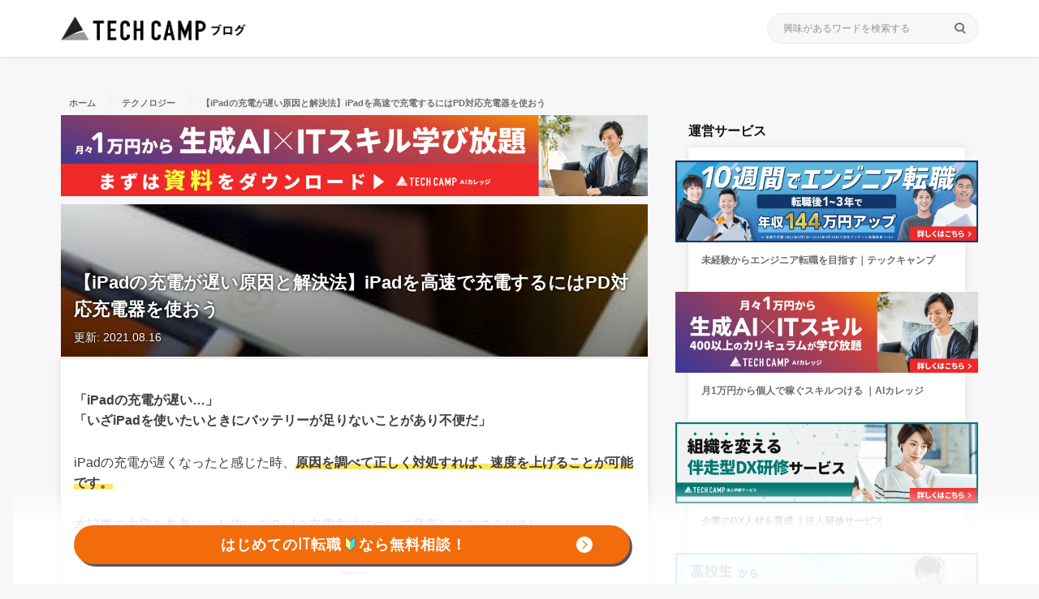

--- FILE ---
content_type: text/html; charset=UTF-8
request_url: https://tech-camp.in/note/technology/93554/
body_size: 28717
content:
<!DOCTYPE html>
<html lang="ja">
<head>
  <meta charset="UTF-8">
  <meta name="viewport" content="width=device-width, initial-scale=1.0">
  <meta http-equiv="X-UA-Compatible" content="ie=edge">
  <title>【iPadの充電が遅い原因と解決法】iPadを高速で充電するにはPD対応充電器を使おう | プログラミングスクールならテックキャンプ</title>
  <link rel="stylesheet" href="https://tech-camp.in/note/wp-content/themes/technote/css/popup.css">
  <link rel="stylesheet" href="https://tech-camp.in/note/wp-content/themes/technote/stylesheets.f5a5c9f0.css">
  <link rel="stylesheet" href="https://tech-camp.in/note/wp-content/themes/technote/style.css" type="text/css" />
  <link rel="shortcut icon" href="https://tech-camp.in/note/favicon.png">
  <meta name="google-site-verification" content="Uzahl9WSt-wXsZVkiPagZv31yS0KAaFmewBI9EGMI_8" />
    <!-- <script src="https://cdnjs.cloudflare.com/ajax/libs/jquery.sticky/1.0.4/jquery.sticky.min.js"></script> -->
  <meta name='robots' content='max-image-preview:large' />
	<style>img:is([sizes="auto" i], [sizes^="auto," i]) { contain-intrinsic-size: 3000px 1500px }</style>
	
<!-- All in One SEO Pack 2.12 by Michael Torbert of Semper Fi Web Designob_start_detected [-1,-1] -->
<meta name="description"  content="iPadの充電が遅くなったと感じた時、原因を調べて正しく対処すれば、速度を上げることが可能です。本記事の内容を参考に、お使いのiPadの充電方法について見直してみてください。" />

<link rel="canonical" href="https://tech-camp.in/note/technology/93554/" />
<meta property="og:title" content="【iPadの充電が遅い原因と解決法】iPadを高速で充電するにはPD対応充電器を使おう | プログラミングスクールならテックキャンプ" />
<meta property="og:type" content="article" />
<meta property="og:url" content="https://tech-camp.in/note/technology/93554/" />
<meta property="og:image" content="https://tech-camp.in/note/wp-content/uploads/2020/09/スクリーンショット-2020-09-27-15.04.31-min.jpg" />
<meta property="og:site_name" content="テックキャンプ ブログ" />
<meta property="og:description" content="iPadの充電が遅くなったと感じた時、原因を調べて正しく対処すれば、速度を上げることが可能です。本記事の内容を参考に、お使いのiPadの充電方法について見直してみてください。" />
<meta property="article:published_time" content="2021-07-26T09:00:20Z" />
<meta property="article:modified_time" content="2021-08-16T06:22:04Z" />
<meta name="twitter:card" content="summary" />
<meta name="twitter:title" content="【iPadの充電が遅い原因と解決法】iPadを高速で充電するにはPD対応充電器を使おう | プログラミングスクールならテックキャンプ" />
<meta name="twitter:description" content="iPadの充電が遅くなったと感じた時、原因を調べて正しく対処すれば、速度を上げることが可能です。本記事の内容を参考に、お使いのiPadの充電方法について見直してみてください。" />
<meta name="twitter:image" content="https://tech-camp.in/note/wp-content/uploads/2020/09/スクリーンショット-2020-09-27-15.04.31-min.jpg" />
<meta itemprop="image" content="https://tech-camp.in/note/wp-content/uploads/2020/09/スクリーンショット-2020-09-27-15.04.31-min.jpg" />
<!-- /all in one seo pack -->
<link rel="alternate" type="application/rss+xml" title="プログラミングスクールならテックキャンプ &raquo; 【iPadの充電が遅い原因と解決法】iPadを高速で充電するにはPD対応充電器を使おう Comments Feed" href="https://tech-camp.in/note/technology/93554/feed/" />
<script type="text/javascript">
/* <![CDATA[ */
window._wpemojiSettings = {"baseUrl":"https:\/\/s.w.org\/images\/core\/emoji\/15.1.0\/72x72\/","ext":".png","svgUrl":"https:\/\/s.w.org\/images\/core\/emoji\/15.1.0\/svg\/","svgExt":".svg","source":{"concatemoji":"https:\/\/tech-camp.in\/note\/wp-includes\/js\/wp-emoji-release.min.js?ver=6.8.1"}};
/*! This file is auto-generated */
!function(i,n){var o,s,e;function c(e){try{var t={supportTests:e,timestamp:(new Date).valueOf()};sessionStorage.setItem(o,JSON.stringify(t))}catch(e){}}function p(e,t,n){e.clearRect(0,0,e.canvas.width,e.canvas.height),e.fillText(t,0,0);var t=new Uint32Array(e.getImageData(0,0,e.canvas.width,e.canvas.height).data),r=(e.clearRect(0,0,e.canvas.width,e.canvas.height),e.fillText(n,0,0),new Uint32Array(e.getImageData(0,0,e.canvas.width,e.canvas.height).data));return t.every(function(e,t){return e===r[t]})}function u(e,t,n){switch(t){case"flag":return n(e,"\ud83c\udff3\ufe0f\u200d\u26a7\ufe0f","\ud83c\udff3\ufe0f\u200b\u26a7\ufe0f")?!1:!n(e,"\ud83c\uddfa\ud83c\uddf3","\ud83c\uddfa\u200b\ud83c\uddf3")&&!n(e,"\ud83c\udff4\udb40\udc67\udb40\udc62\udb40\udc65\udb40\udc6e\udb40\udc67\udb40\udc7f","\ud83c\udff4\u200b\udb40\udc67\u200b\udb40\udc62\u200b\udb40\udc65\u200b\udb40\udc6e\u200b\udb40\udc67\u200b\udb40\udc7f");case"emoji":return!n(e,"\ud83d\udc26\u200d\ud83d\udd25","\ud83d\udc26\u200b\ud83d\udd25")}return!1}function f(e,t,n){var r="undefined"!=typeof WorkerGlobalScope&&self instanceof WorkerGlobalScope?new OffscreenCanvas(300,150):i.createElement("canvas"),a=r.getContext("2d",{willReadFrequently:!0}),o=(a.textBaseline="top",a.font="600 32px Arial",{});return e.forEach(function(e){o[e]=t(a,e,n)}),o}function t(e){var t=i.createElement("script");t.src=e,t.defer=!0,i.head.appendChild(t)}"undefined"!=typeof Promise&&(o="wpEmojiSettingsSupports",s=["flag","emoji"],n.supports={everything:!0,everythingExceptFlag:!0},e=new Promise(function(e){i.addEventListener("DOMContentLoaded",e,{once:!0})}),new Promise(function(t){var n=function(){try{var e=JSON.parse(sessionStorage.getItem(o));if("object"==typeof e&&"number"==typeof e.timestamp&&(new Date).valueOf()<e.timestamp+604800&&"object"==typeof e.supportTests)return e.supportTests}catch(e){}return null}();if(!n){if("undefined"!=typeof Worker&&"undefined"!=typeof OffscreenCanvas&&"undefined"!=typeof URL&&URL.createObjectURL&&"undefined"!=typeof Blob)try{var e="postMessage("+f.toString()+"("+[JSON.stringify(s),u.toString(),p.toString()].join(",")+"));",r=new Blob([e],{type:"text/javascript"}),a=new Worker(URL.createObjectURL(r),{name:"wpTestEmojiSupports"});return void(a.onmessage=function(e){c(n=e.data),a.terminate(),t(n)})}catch(e){}c(n=f(s,u,p))}t(n)}).then(function(e){for(var t in e)n.supports[t]=e[t],n.supports.everything=n.supports.everything&&n.supports[t],"flag"!==t&&(n.supports.everythingExceptFlag=n.supports.everythingExceptFlag&&n.supports[t]);n.supports.everythingExceptFlag=n.supports.everythingExceptFlag&&!n.supports.flag,n.DOMReady=!1,n.readyCallback=function(){n.DOMReady=!0}}).then(function(){return e}).then(function(){var e;n.supports.everything||(n.readyCallback(),(e=n.source||{}).concatemoji?t(e.concatemoji):e.wpemoji&&e.twemoji&&(t(e.twemoji),t(e.wpemoji)))}))}((window,document),window._wpemojiSettings);
/* ]]> */
</script>
<style id='wp-emoji-styles-inline-css' type='text/css'>

	img.wp-smiley, img.emoji {
		display: inline !important;
		border: none !important;
		box-shadow: none !important;
		height: 1em !important;
		width: 1em !important;
		margin: 0 0.07em !important;
		vertical-align: -0.1em !important;
		background: none !important;
		padding: 0 !important;
	}
</style>
<style id='classic-theme-styles-inline-css' type='text/css'>
/*! This file is auto-generated */
.wp-block-button__link{color:#fff;background-color:#32373c;border-radius:9999px;box-shadow:none;text-decoration:none;padding:calc(.667em + 2px) calc(1.333em + 2px);font-size:1.125em}.wp-block-file__button{background:#32373c;color:#fff;text-decoration:none}
</style>
<style id='global-styles-inline-css' type='text/css'>
:root{--wp--preset--aspect-ratio--square: 1;--wp--preset--aspect-ratio--4-3: 4/3;--wp--preset--aspect-ratio--3-4: 3/4;--wp--preset--aspect-ratio--3-2: 3/2;--wp--preset--aspect-ratio--2-3: 2/3;--wp--preset--aspect-ratio--16-9: 16/9;--wp--preset--aspect-ratio--9-16: 9/16;--wp--preset--color--black: #000000;--wp--preset--color--cyan-bluish-gray: #abb8c3;--wp--preset--color--white: #ffffff;--wp--preset--color--pale-pink: #f78da7;--wp--preset--color--vivid-red: #cf2e2e;--wp--preset--color--luminous-vivid-orange: #ff6900;--wp--preset--color--luminous-vivid-amber: #fcb900;--wp--preset--color--light-green-cyan: #7bdcb5;--wp--preset--color--vivid-green-cyan: #00d084;--wp--preset--color--pale-cyan-blue: #8ed1fc;--wp--preset--color--vivid-cyan-blue: #0693e3;--wp--preset--color--vivid-purple: #9b51e0;--wp--preset--gradient--vivid-cyan-blue-to-vivid-purple: linear-gradient(135deg,rgba(6,147,227,1) 0%,rgb(155,81,224) 100%);--wp--preset--gradient--light-green-cyan-to-vivid-green-cyan: linear-gradient(135deg,rgb(122,220,180) 0%,rgb(0,208,130) 100%);--wp--preset--gradient--luminous-vivid-amber-to-luminous-vivid-orange: linear-gradient(135deg,rgba(252,185,0,1) 0%,rgba(255,105,0,1) 100%);--wp--preset--gradient--luminous-vivid-orange-to-vivid-red: linear-gradient(135deg,rgba(255,105,0,1) 0%,rgb(207,46,46) 100%);--wp--preset--gradient--very-light-gray-to-cyan-bluish-gray: linear-gradient(135deg,rgb(238,238,238) 0%,rgb(169,184,195) 100%);--wp--preset--gradient--cool-to-warm-spectrum: linear-gradient(135deg,rgb(74,234,220) 0%,rgb(151,120,209) 20%,rgb(207,42,186) 40%,rgb(238,44,130) 60%,rgb(251,105,98) 80%,rgb(254,248,76) 100%);--wp--preset--gradient--blush-light-purple: linear-gradient(135deg,rgb(255,206,236) 0%,rgb(152,150,240) 100%);--wp--preset--gradient--blush-bordeaux: linear-gradient(135deg,rgb(254,205,165) 0%,rgb(254,45,45) 50%,rgb(107,0,62) 100%);--wp--preset--gradient--luminous-dusk: linear-gradient(135deg,rgb(255,203,112) 0%,rgb(199,81,192) 50%,rgb(65,88,208) 100%);--wp--preset--gradient--pale-ocean: linear-gradient(135deg,rgb(255,245,203) 0%,rgb(182,227,212) 50%,rgb(51,167,181) 100%);--wp--preset--gradient--electric-grass: linear-gradient(135deg,rgb(202,248,128) 0%,rgb(113,206,126) 100%);--wp--preset--gradient--midnight: linear-gradient(135deg,rgb(2,3,129) 0%,rgb(40,116,252) 100%);--wp--preset--font-size--small: 13px;--wp--preset--font-size--medium: 20px;--wp--preset--font-size--large: 36px;--wp--preset--font-size--x-large: 42px;--wp--preset--spacing--20: 0.44rem;--wp--preset--spacing--30: 0.67rem;--wp--preset--spacing--40: 1rem;--wp--preset--spacing--50: 1.5rem;--wp--preset--spacing--60: 2.25rem;--wp--preset--spacing--70: 3.38rem;--wp--preset--spacing--80: 5.06rem;--wp--preset--shadow--natural: 6px 6px 9px rgba(0, 0, 0, 0.2);--wp--preset--shadow--deep: 12px 12px 50px rgba(0, 0, 0, 0.4);--wp--preset--shadow--sharp: 6px 6px 0px rgba(0, 0, 0, 0.2);--wp--preset--shadow--outlined: 6px 6px 0px -3px rgba(255, 255, 255, 1), 6px 6px rgba(0, 0, 0, 1);--wp--preset--shadow--crisp: 6px 6px 0px rgba(0, 0, 0, 1);}:where(.is-layout-flex){gap: 0.5em;}:where(.is-layout-grid){gap: 0.5em;}body .is-layout-flex{display: flex;}.is-layout-flex{flex-wrap: wrap;align-items: center;}.is-layout-flex > :is(*, div){margin: 0;}body .is-layout-grid{display: grid;}.is-layout-grid > :is(*, div){margin: 0;}:where(.wp-block-columns.is-layout-flex){gap: 2em;}:where(.wp-block-columns.is-layout-grid){gap: 2em;}:where(.wp-block-post-template.is-layout-flex){gap: 1.25em;}:where(.wp-block-post-template.is-layout-grid){gap: 1.25em;}.has-black-color{color: var(--wp--preset--color--black) !important;}.has-cyan-bluish-gray-color{color: var(--wp--preset--color--cyan-bluish-gray) !important;}.has-white-color{color: var(--wp--preset--color--white) !important;}.has-pale-pink-color{color: var(--wp--preset--color--pale-pink) !important;}.has-vivid-red-color{color: var(--wp--preset--color--vivid-red) !important;}.has-luminous-vivid-orange-color{color: var(--wp--preset--color--luminous-vivid-orange) !important;}.has-luminous-vivid-amber-color{color: var(--wp--preset--color--luminous-vivid-amber) !important;}.has-light-green-cyan-color{color: var(--wp--preset--color--light-green-cyan) !important;}.has-vivid-green-cyan-color{color: var(--wp--preset--color--vivid-green-cyan) !important;}.has-pale-cyan-blue-color{color: var(--wp--preset--color--pale-cyan-blue) !important;}.has-vivid-cyan-blue-color{color: var(--wp--preset--color--vivid-cyan-blue) !important;}.has-vivid-purple-color{color: var(--wp--preset--color--vivid-purple) !important;}.has-black-background-color{background-color: var(--wp--preset--color--black) !important;}.has-cyan-bluish-gray-background-color{background-color: var(--wp--preset--color--cyan-bluish-gray) !important;}.has-white-background-color{background-color: var(--wp--preset--color--white) !important;}.has-pale-pink-background-color{background-color: var(--wp--preset--color--pale-pink) !important;}.has-vivid-red-background-color{background-color: var(--wp--preset--color--vivid-red) !important;}.has-luminous-vivid-orange-background-color{background-color: var(--wp--preset--color--luminous-vivid-orange) !important;}.has-luminous-vivid-amber-background-color{background-color: var(--wp--preset--color--luminous-vivid-amber) !important;}.has-light-green-cyan-background-color{background-color: var(--wp--preset--color--light-green-cyan) !important;}.has-vivid-green-cyan-background-color{background-color: var(--wp--preset--color--vivid-green-cyan) !important;}.has-pale-cyan-blue-background-color{background-color: var(--wp--preset--color--pale-cyan-blue) !important;}.has-vivid-cyan-blue-background-color{background-color: var(--wp--preset--color--vivid-cyan-blue) !important;}.has-vivid-purple-background-color{background-color: var(--wp--preset--color--vivid-purple) !important;}.has-black-border-color{border-color: var(--wp--preset--color--black) !important;}.has-cyan-bluish-gray-border-color{border-color: var(--wp--preset--color--cyan-bluish-gray) !important;}.has-white-border-color{border-color: var(--wp--preset--color--white) !important;}.has-pale-pink-border-color{border-color: var(--wp--preset--color--pale-pink) !important;}.has-vivid-red-border-color{border-color: var(--wp--preset--color--vivid-red) !important;}.has-luminous-vivid-orange-border-color{border-color: var(--wp--preset--color--luminous-vivid-orange) !important;}.has-luminous-vivid-amber-border-color{border-color: var(--wp--preset--color--luminous-vivid-amber) !important;}.has-light-green-cyan-border-color{border-color: var(--wp--preset--color--light-green-cyan) !important;}.has-vivid-green-cyan-border-color{border-color: var(--wp--preset--color--vivid-green-cyan) !important;}.has-pale-cyan-blue-border-color{border-color: var(--wp--preset--color--pale-cyan-blue) !important;}.has-vivid-cyan-blue-border-color{border-color: var(--wp--preset--color--vivid-cyan-blue) !important;}.has-vivid-purple-border-color{border-color: var(--wp--preset--color--vivid-purple) !important;}.has-vivid-cyan-blue-to-vivid-purple-gradient-background{background: var(--wp--preset--gradient--vivid-cyan-blue-to-vivid-purple) !important;}.has-light-green-cyan-to-vivid-green-cyan-gradient-background{background: var(--wp--preset--gradient--light-green-cyan-to-vivid-green-cyan) !important;}.has-luminous-vivid-amber-to-luminous-vivid-orange-gradient-background{background: var(--wp--preset--gradient--luminous-vivid-amber-to-luminous-vivid-orange) !important;}.has-luminous-vivid-orange-to-vivid-red-gradient-background{background: var(--wp--preset--gradient--luminous-vivid-orange-to-vivid-red) !important;}.has-very-light-gray-to-cyan-bluish-gray-gradient-background{background: var(--wp--preset--gradient--very-light-gray-to-cyan-bluish-gray) !important;}.has-cool-to-warm-spectrum-gradient-background{background: var(--wp--preset--gradient--cool-to-warm-spectrum) !important;}.has-blush-light-purple-gradient-background{background: var(--wp--preset--gradient--blush-light-purple) !important;}.has-blush-bordeaux-gradient-background{background: var(--wp--preset--gradient--blush-bordeaux) !important;}.has-luminous-dusk-gradient-background{background: var(--wp--preset--gradient--luminous-dusk) !important;}.has-pale-ocean-gradient-background{background: var(--wp--preset--gradient--pale-ocean) !important;}.has-electric-grass-gradient-background{background: var(--wp--preset--gradient--electric-grass) !important;}.has-midnight-gradient-background{background: var(--wp--preset--gradient--midnight) !important;}.has-small-font-size{font-size: var(--wp--preset--font-size--small) !important;}.has-medium-font-size{font-size: var(--wp--preset--font-size--medium) !important;}.has-large-font-size{font-size: var(--wp--preset--font-size--large) !important;}.has-x-large-font-size{font-size: var(--wp--preset--font-size--x-large) !important;}
:where(.wp-block-post-template.is-layout-flex){gap: 1.25em;}:where(.wp-block-post-template.is-layout-grid){gap: 1.25em;}
:where(.wp-block-columns.is-layout-flex){gap: 2em;}:where(.wp-block-columns.is-layout-grid){gap: 2em;}
:root :where(.wp-block-pullquote){font-size: 1.5em;line-height: 1.6;}
</style>
<link rel='stylesheet' id='extended_toc-css' href='https://tech-camp.in/note/wp-content/plugins/extended-table-of-contents-with-nextpage-support/style.css?ver=POWER_TOC_VERSION' type='text/css' media='all' />
<link rel='stylesheet' id='toc-screen-css' href='https://tech-camp.in/note/wp-content/plugins/table-of-contents-plus/screen.min.css?ver=2106' type='text/css' media='all' />
<link rel='stylesheet' id='wpt-twitter-feed-css' href='https://tech-camp.in/note/wp-content/plugins/wp-to-twitter/css/twitter-feed.css?ver=6.8.1' type='text/css' media='all' />
<link rel='stylesheet' id='amazonjs-css' href='https://tech-camp.in/note/wp-content/plugins/amazonjs/css/amazonjs.css?ver=0.10' type='text/css' media='all' />
<link rel='stylesheet' id='jquery-lazyloadxt-fadein-css-css' href='//tech-camp.in/note/wp-content/plugins/a3-lazy-load/assets/css/jquery.lazyloadxt.fadein.css?ver=6.8.1' type='text/css' media='all' />
<link rel='stylesheet' id='a3a3_lazy_load-css' href='//tech-camp.in/note/wp-content/uploads/sass/a3_lazy_load.min.css?ver=1623638260' type='text/css' media='all' />
<script type="text/javascript" src="https://tech-camp.in/note/wp-includes/js/jquery/jquery.min.js?ver=3.7.1" id="jquery-core-js"></script>
<script type="text/javascript" src="https://tech-camp.in/note/wp-includes/js/jquery/jquery-migrate.min.js?ver=3.4.1" id="jquery-migrate-js"></script>
<link rel="https://api.w.org/" href="https://tech-camp.in/note/wp-json/" /><link rel="alternate" title="JSON" type="application/json" href="https://tech-camp.in/note/wp-json/wp/v2/posts/93554" /><link rel="EditURI" type="application/rsd+xml" title="RSD" href="https://tech-camp.in/note/xmlrpc.php?rsd" />
<meta name="generator" content="WordPress 6.8.1" />
<link rel='shortlink' href='https://tech-camp.in/note/?p=93554' />
<link rel="alternate" title="oEmbed (JSON)" type="application/json+oembed" href="https://tech-camp.in/note/wp-json/oembed/1.0/embed?url=https%3A%2F%2Ftech-camp.in%2Fnote%2Ftechnology%2F93554%2F" />
<link rel="alternate" title="oEmbed (XML)" type="text/xml+oembed" href="https://tech-camp.in/note/wp-json/oembed/1.0/embed?url=https%3A%2F%2Ftech-camp.in%2Fnote%2Ftechnology%2F93554%2F&#038;format=xml" />

<style type="text/css">div#toc_container {background: #f9f9f9;border: 1px solid #aaaaaa;}</style><!-- Markup (JSON-LD) structured in schema.org ver.4.6.5 START -->
<script type="application/ld+json">
{
    "@context": "http://schema.org",
    "@type": "BlogPosting",
    "mainEntityOfPage": {
        "@type": "WebPage",
        "@id": "https://tech-camp.in/note/technology/93554/"
    },
    "headline": "【iPadの充電が遅い原因と解決法】iPadを高速で充電するにはPD対応充電器を使おう",
    "datePublished": "2021-07-26T18:00:20+0900",
    "dateModified": "2021-08-16T15:22:04+0900",
    "author": {
        "@type": "Person",
        "name": "ジロギン"
    },
    "description": "「iPadの充電が遅い…」「いざiPadを使いたいときにバッテリーが足りないことがあり不便だ」iPadの充電が遅くなったと感じた時、原因を調べて正しく対処すれば、速度を上げることが可能です。本記事の内容を参考に、お使いの",
    "image": {
        "@type": "ImageObject",
        "url": "https://tech-camp.in/note/wp-content/uploads/2020/09/スクリーンショット-2020-09-27-15.04.31-min.jpg",
        "width": 944,
        "height": 594
    },
    "publisher": {
        "@type": "Organization",
        "name": "テックキャンプ ブログ",
        "logo": {
            "@type": "ImageObject",
            "url": "https://tech-camp.in/note/wp-content/uploads/2020/04/blog-logo.png",
            "width": 493,
            "height": 65
        }
    }
}
</script>
<!-- Markup (JSON-LD) structured in schema.org END -->
<script type="text/javascript">
    (function(c,l,a,r,i,t,y){
        c[a]=c[a]||function(){(c[a].q=c[a].q||[]).push(arguments)};
        t=l.createElement(r);t.async=1;t.src="https://www.clarity.ms/tag/"+i;
        y=l.getElementsByTagName(r)[0];y.parentNode.insertBefore(t,y);
    })(window, document, "clarity", "script", "7s5ged9x5b");
</script><style type="text/css" id="syntaxhighlighteranchor"></style>
<script async src="https://pagead2.googlesyndication.com/pagead/js/adsbygoogle.js?client=ca-pub-7783804311624828" crossorigin="anonymous"></script>

  <!-- Google Tag Manager -->
  <script>
  (function(w,d,s,l,i){w[l]=w[l]||[];w[l].push({'gtm.start':
  new Date().getTime(),event:'gtm.js'});var f=d.getElementsByTagName(s)[0],
  j=d.createElement(s),dl=l!='dataLayer'?'&l='+l:'';j.async=true;j.src=
  'https://www.googletagmanager.com/gtm.js?id='+i+dl;f.parentNode.insertBefore(j,f);
  })(window,document,'script','dataLayer','GTM-MNZHNQC');
  </script>
  <!-- End Google Tag Manager -->

</head>
<body class="">


  <!-- Google Tag Manager (noscript) -->
  <noscript>
  <iframe height='0' src='https://www.googletagmanager.com/ns.html?id=GTM-MNZHNQC' style='display:none;visibility:hidden' width='0'></iframe>
  </noscript>
  <!-- End Google Tag Manager (noscript) -->

    <div class="popup" id="js-popup">
    <div class="popup-inner">
      <div class="close-btn" id="js-close-btn"></div>
                      <div class="popup-image">
                        <img src="https://tech-camp.in/note/wp-content/themes/technote/images/bnr_TCB_new_form_2302.png" alt="ポップアップ画像">
                      </div>
                      <p style="font-size: 15px; font-weight: 600; text-align: center; line-height: 2; margin-bottom: 0.5em; border-top: 1px solid black ;border-bottom: 1px solid black;">
                        あなたも年収アップを実現しませんか？
                      </p>
                      <p class="popup__detail-sentence">
                        経験や年齢、性別に関わらず、多くの方がエンジニア転職を実現しています。
                        <br>
                        <br>
                        卒業生は、転職後1~3年で<small style="color: red; font-size: 12px; font-weight: 600;">平均年収144万円UP</small>！<br>
                        さらに、<b>仕事の満足度や自由度も向上。</b>
                        <br>
                        <br>
                        市場価値を上げたい方、自由に働きたい方は、ぜひお気軽に無料カウンセリングにご参加ください。
                      </p>
                      <p>
                        <a class="popup-link" href="https://tech-camp.in/expert/v2/briefings/new/?utm_source=tcb&amp;utm_medium=popup&amp;utm_content=93554" target="_blank" data-wpel-link="external" rel="external noopener noreferrer">
                          カウンセリングはこちら ＞
                        </a>
                      </p>    </div>
    <div class="black-background" id="js-black-bg"></div>
  </div>

  <div class="DrawerLayer" id="DrawerLayer"></div>
  
  <div class="BottomFixedBannerContainer">
    <div class="BottomFixedBanner lsf">
                                                        
              <a target="_blank" data-gtm-tcb="TCB_CLICK_kabu_it_career" href="https://tech-camp.in/expert/briefings/blog?utm_source=tcb&amp;utm_medium=kabu&amp;utm_campaign=it_career&amp;utm_content=93554" class="BottomFixedBanner__link " data-wpel-link="external" rel="external noopener noreferrer"><span class="BottomFixedBanner__span">はじめてのIT転職🔰なら無料相談！</span></a>

        
          </div>

    <div class="BottomFixedBanner BottomFixedBanner2 lsf">
                                                        
              <a target="_blank" data-gtm-tcb="TCB_CLICK_kabu_white_engineer_career" href="https://tech-camp.in/lps/expert/blog_achievements?utm_source=tcb&amp;utm_medium=kabu&amp;utm_campaign=tensyoku_top&amp;utm_content=93554" class="BottomFixedBanner__link " data-wpel-link="external" rel="external noopener noreferrer"><span class="BottomFixedBanner__span">転職実績No.1🔰エンジニアスクール</span></a>

              
    </div>
  </div>
  <style type="text/css">
    .BottomFixedBannerContainer {
      display: flex;
      padding: 48px calc((100% - 1130px) / 2) 24px;
      /* justify-content: center; */
      margin: 0 16px;
    }
    .BottomFixedBanner a{
      position: relative;
      transition: .3s all;
    }
    .BottomFixedBanner {
      max-width: 685px;
      width: 100%;
      font-size: 18px;
      margin: 0;
    }
    .BottomFixedBanner2 {
      display: none;
      background: white;
      border: solid 1px #595959;
      margin-left: 20px;
      width: 395px;
      font-size: 17px;
    }
    .BottomFixedBanner2 a {
      color: black;
    }
    .BottomFixedBanner2 .BottomFixedBanner__span:after {
      background-image: url(https://tech-camp.in/note/wp-content/themes/technote/right-gray.svg);
      background-size: cover;
      width: 21px;
      height: 20px;
    }
    @media (max-width: 900px){

      .BottomFixedBannerContainer {
        padding: 20px 2% 24px;
        flex-direction: column;
        gap: 16px;
        z-index: 1000;
        margin: 0;
      }
      .BottomFixedBanner {
          width: 95%;
          max-width: 440px;
          margin: 0 auto;

      }
      .BottomFixedBanner2 {
        width: 100%;
        line-height: 1.9;
        margin: 0 auto;
        border-radius: 0;
        box-shadow: none;
        border: none;
        border-top: 2px solid #d7d7d7;
        max-width: none;

      }

      .BottomFixedBanner2 .BottomFixedBanner__link{
        padding: 12px 0 20px;
        font-size: 95%;
        color: #333;
      }
      .BottomFixedBanner__link {
        font-size: 16px;
        line-height: 1.8;
        height: inherit;
      }

      .BottomFixedBanner__link:after {
        right: 24px;
        width: 17px;
        height: 17px;
        background-size: cover;
        top: 0;
        bottom: 0;
        margin: auto 0;
        position: absolute;
      }
      .BottomFixedBanner2 .BottomFixedBanner__span:after {
        right: -22px;
        width: 17px;
        height: 16px;
        top: 0;
        bottom: 4px;
        margin: auto 0;
        background-size: 99%;
      }
    }
    .bottom-link-ab-test, .bottom-link-sp-ab-test {
      display: none;
    }
  </style>
  

<header class="GlobalHeader flex center">
    <div class="container flex verticalCenter spaceBetween">
      <a href="https://tech-camp.in/note" data-wpel-link="internal">
                  <p class="Logo">
            <img src="https://tech-camp.in/note/wp-content/uploads/2020/04/blog-logo.png" alt="テックキャンプブログ" class="Logo__image">
          </p>
              </a>
      <a class="techcamp_link" href="https://tech-camp.in/expert" data-gtm-tcb="TCB_CLICK_sp_hedder_default_all_top" data-wpel-link="external" target="_blank" rel="external noopener noreferrer">
        <img src="https://tech-camp.in/note/wp-content/themes/technote/techcamp_link.png" width="125px" height="25px" alt="">
        <!-- <img src="https://tech-camp.in/note/wp-content/themes/technote/techcamp_link.png" width="150px" height="18px" alt=""> -->
      </a>
      <div class="SearchBox">
        <form action="/note/" method="get">
          <input type="text" class="SearchBox__input" name="s" placeholder="興味があるワードを検索する">
          <span class="SearchBox__icon lsf">search</span>
        </form>
      </div>
      <button class="DrawerButton" id="DrawerButton">
        <span class="DrawerButton__icon"></span>
      </button>

      
<ul class="Drawer" id="Drawer">
<div class="SearchBox">
    <form action="https://tech-camp.in/note/" method="get">
    <input type="text" name="s" class="SearchBox__input" placeholder="興味があるワードを検索する">
    <span class="SearchBox__icon lsf">search</span>
    </form>
</div>
<p class="DrawerHeading">IT情報 おすすめ人気記事</p>
<ul class="HashTagList">
    <!-- テキストリンクに修正しハッシュタグリストを使用していないためul、li、aクラス名は現状に即していません。 -->
    <li class="HashTag">
        <a class="HashTag__link" href="https://tech-camp.in/note/note/pickup/64660/" data-wpel-link="internal">未経験・スキルなしからフリーランスになるには</a>
    </li>
    <li class="HashTag">
        <a class="HashTag__link" href="https://tech-camp.in/note/note/careerchange/108809/" data-wpel-link="internal">おすすめキャリア相談サービス10選</a>
    </li>
    <li class="HashTag">
        <a class="HashTag__link" href="https://tech-camp.in/note/note/careerchange/56641/" data-wpel-link="internal">個人（ひとり）でできる仕事22選</a>
    </li>
    <li class="HashTag">
        <a class="HashTag__link" href="https://tech-camp.in/note/note/careerchange/103930/" data-wpel-link="internal">ITエンジニアは楽しい？きつい？</a>
    </li>
    <li class="HashTag">
        <a class="HashTag__link" href="https://tech-camp.in/note/note/pickup/100463/" data-wpel-link="internal">リモートワークできる職種11選</a>
    </li>
    <li class="HashTag">
        <a class="HashTag__link" href="https://tech-camp.in/note/note/technology/69/" data-wpel-link="internal">プログラミング独学の始め方</a>
    </li>
    <li class="HashTag">
        <a class="HashTag__link" href="https://tech-camp.in/note/note/technology/75959/" data-wpel-link="internal">初心者向けプログラミング言語TOP10</a>
    </li>
    <li class="HashTag">
        <a class="HashTag__link" href="https://tech-camp.in/note/note/careerchange/64472/" data-wpel-link="internal">人とあまり関わらない仕事21選</a>
    </li>
</ul>
<p class="DrawerHeading">カテゴリー</p>
<div class="DrawerArticleItemList">
    <a href="https://tech-camp.in/note/category/careerchange/" class="DrawerArticleItem" data-wpel-link="internal">転職</a>
    <a href="https://tech-camp.in/note/category/technology/" class="DrawerArticleItem" data-wpel-link="internal">テクノロジー</a>
    <a href="https://tech-camp.in/note/category/interviews/" class="DrawerArticleItem" data-wpel-link="internal">インタビュー</a>
    <a href="https://tech-camp.in/note/category/interviews_ex/" class="DrawerArticleItem" data-wpel-link="internal">未経験からのエンジニア転職者</a>
    <a href="https://tech-camp.in/note/label/recruitment/" class="DrawerArticleItem" data-wpel-link="internal">エンジニア採用（法人向け）</a>
    <a href="https://tech-camp.in/note/category/management/" class="DrawerArticleItem" data-wpel-link="internal">マネジメント</a>
    <a href="https://tech-camp.in/note/category/pickup/" class="DrawerArticleItem" data-wpel-link="internal">ピックアップ</a>
</div>
</ul>
    </div>
    <style>

@media screen and (max-width: 768px){
  .BottomFixedBanner {
    font-size: 14px;
  }
}
@media (max-width: 370px) {
  .techcamp_link {
    top: 16px!important;
  }
  .techcamp_link > img {
    width: 105px!important;

  }
  .BottomFixedBanner__link {
    font-size: 16px;
    line-height: 1.6;
  }
  .BottomFixedBanner__span {
    letter-spacing: -1px;
    font-size: 14px;
  }
}
@media (max-width: 320px) {
  .techcamp_link, .BottomFixedBannerContainer {
    display: none!important;
  }
}
    </style>

    
  </header>

  <script src="//ajax.googleapis.com/ajax/libs/jquery/1.8.1/jquery.min.js"></script>
  <main>
    <div class="flex center Content">
      <div class="container overflowItem">
        <div class="BreadCrumb"><ul class="BreadCrumbItemList"><li class="BreadCrumbItem"><a class="BreadCrumbItem__link" href="https://tech-camp.in/note" data-wpel-link="internal"><span>ホーム</span></a></li><li class="BreadCrumbItem"><a class="BreadCrumbItem__link" href="https://tech-camp.in/note/category/technology/" data-wpel-link="internal"><span>テクノロジー</span></a></li><li class="BreadCrumbItem BreadCrumbItem--current"><span class="BreadCrumbItem__link">【iPadの充電が遅い原因と解決法】iPadを高速で充電するにはPD対応充電器を使おう</span></li></ul></div>      </div>
    </div>
    <div class="flex center wrap">
      <div class="container flex spaceBetween">
        <div class="MainColumn">
          <!-- <div class="BreadCrumb">
            <ul class="BreadCrumbItemList">
              <li class="BreadCrumbItem">
                <a href="/" class="BreadCrumbItem__link" data-wpel-link="internal">ホーム</a>
              </li>
              <li class="BreadCrumbItem BreadCrumbItem--current">
                <a href="/feature/" class="BreadCrumbItem__link" data-wpel-link="internal">記事</a>
              </li>
            </ul>
          </div> -->

                                                                                  
        <div class="header-banner-link ">
            <a href="https://tech-camp.in/lps/skill_college?utm_source=tcb&amp;utm_medium=headerbanner&amp;utm_campaign=income&amp;utm_content=93554" target="_blank" data-gtm-tcb="CB_CLICK_headerbanner_default_aicl_top" data-wpel-link="external" rel="external noopener noreferrer">
            <img width="100%" class="pc-only" src="https://tech-camp.in/note/wp-content/uploads/2025/11/Frame-27-1.png" alt="">
            <img width="100%" class="sp-only" src="https://tech-camp.in/note/wp-content/uploads/2025/11/Frame-27-1.png" alt="">
            </a>
        </div>

        
        
        <style type="text/css">
        .header-banner-link-ab-test {
            display: none;
        }
        .header-banner-link .sp-only {
            display: none;
        }
        @media (max-width: 900px) {

            .header-banner-link .sp-only {
                display: inline;
            }
            .header-banner-link .pc-only {
                display: none;
            }
        }
    </style>

  <!-- <script src="//ajax.googleapis.com/ajax/libs/jquery/1.8.1/jquery.min.js"></script> -->
  <!-- <script src="https://cdnjs.cloudflare.com/ajax/libs/jquery.sticky/1.0.4/jquery.sticky.min.js"></script> -->
        <script>
        // $(function(){
        //   $(".header-banner-link").sticky({ topSpacing: 50, zIndex: 100000, className: 'header-banner-link--active' });
        // });
        </script>

          <div class="ArticleHeader" style="background-image: url('https://tech-camp.in/note/wp-content/uploads/2020/09/スクリーンショット-2020-09-27-15.04.31-min-300x189.jpg')">
            <div class="ArticleTitle">
              <h1 class="ArticleTitle__title">【iPadの充電が遅い原因と解決法】iPadを高速で充電するにはPD対応充電器を使おう</h1>
                              <p class="ArticleTitle__time">更新: 2021.08.16</p>
                                          </div>
          </div>
          <article class="Article normalShadow">

                        <div style="">
                          </div>
            
            <div class="ArticleBodyContainer">
                  
              <p><b>「iPadの充電が遅い…」<br />
「いざiPadを使いたいときにバッテリーが足りないことがあり不便だ」</b></p>
<p>iPadの充電が遅くなったと感じた時、<strong>原因を調べて正しく対処すれば、速度を上げることが可能です。</strong></p>
<p>本記事の内容を参考に、お使いのiPadの充電方法について見直してみてください。</p>
<div  class="no_bullets ArticleBox listShadow" id="index"><p class="toc_title ArticleBox__title">この記事の目次</p><ul class="toc_list ArticleToCItemList"><li><a href="#iPad" data-wpel-link="internal"><span class="toc_number toc_depth_1">1</span> iPadの充電が遅いときは充電器を疑おう</a></li><li><a href="#iPad-2" data-wpel-link="internal"><span class="toc_number toc_depth_1">2</span> 充電が遅いのはiPadの不具合の可能性あり</a><ul><li><a href="#i" data-wpel-link="internal"><span class="toc_number toc_depth_2">2.1</span> 電源を落として再起動する</a></li><li><a href="#Apple" data-wpel-link="internal"><span class="toc_number toc_depth_2">2.2</span> Apple純正の充電器を使っているか確認する</a></li></ul></li><li><a href="#iPad-3" data-wpel-link="internal"><span class="toc_number toc_depth_1">3</span> iPadの充電が遅い原因を探そう</a><ul><li><a href="#i-2" data-wpel-link="internal"><span class="toc_number toc_depth_2">3.1</span> 充電ケーブルはきちんと接続されているか</a></li><li><a href="#i-3" data-wpel-link="internal"><span class="toc_number toc_depth_2">3.2</span> 充電ケーブルは断線していないか</a></li><li><a href="#i-4" data-wpel-link="internal"><span class="toc_number toc_depth_2">3.3</span> コンセント側に問題はないか</a></li></ul></li><li><a href="#i-5" data-wpel-link="internal"><span class="toc_number toc_depth_1">4</span> 充電中にできる対策</a><ul><li><a href="#i-6" data-wpel-link="internal"><span class="toc_number toc_depth_2">4.1</span> 電源を切って充電する</a></li><li><a href="#i-7" data-wpel-link="internal"><span class="toc_number toc_depth_2">4.2</span> 機内モードに設定して充電する</a></li><li><a href="#i-8" data-wpel-link="internal"><span class="toc_number toc_depth_2">4.3</span> 壁のコンセントから直に充電する</a></li><li><a href="#i-9" data-wpel-link="internal"><span class="toc_number toc_depth_2">4.4</span> 適切な温度の中で充電する</a></li></ul></li><li><a href="#i-10" data-wpel-link="internal"><span class="toc_number toc_depth_1">5</span> 充電速度が遅いのはバッテリーの劣化の可能性</a></li><li><a href="#iPad-4" data-wpel-link="internal"><span class="toc_number toc_depth_1">6</span> iPadの充電（バッテリー）を長持ちさせるには？</a></li></ul></div>
<!-- functions.php --><a href="https://tech-camp.in/expert/materials/28?utm_source=tcb&amp;utm_medium=buntyubanner&amp;utm_campaign=exp_ebook_itcareerchange3set&amp;utm_content=93554" data-gtm-tcb="TCB_CLICK_buntyubanner_default_itcareerchange3set" data-wpel-link="external" target="_blank" rel="external noopener noreferrer"><img src="https://tech-camp.in/note/wp-content/uploads/2024/07/1200x628_bnr_ebook_resize-2.webp" width="100%" /></a><h2><span id="iPad"><span id="iPad">iPadの充電が遅いときは充電器を疑おう</span></span></h2>
<p>iPadを高速で充電するには高出力の充電器、いわゆるPD対応充電器が必要です。</p>
<p>iPhoneに付属しているサイコロ大の充電器の出力は5Wですが、iPadは機種によっては20~30Wの高出力充電に対応しています。</p>
<p>iPadの充電速度が遅い場合は、まず急速充電に対応した充電器かどうかを確認しましょう。</p>
<p>コンパクトで高出力な充電器については「<a href="https://tech-camp.in/note/technology/100522/" data-wpel-link="internal">窒化ガリウム(GaN)とは？メリット・デメリットやおすすめ充電器を紹介</a>」で紹介しています。</p>
<div class="ArticleBox listShadow"><p class="ArticleBox__title">AIカレッジなら、月1万から生成AI×ITスキル学び放題・質問し放題</p><div class="ArticleConclustion" style="font-size:0.8rem"><p style="text-align: center;"><span style="font-family: helvetica, arial, sans-serif;"><strong><span style="font-size: 10pt;">「今年こそ副業をはじめたい……」</span></strong></span><br />
<span style="font-family: helvetica, arial, sans-serif;"><strong><span style="font-size: 10pt;">という方は、</span></strong></span><span style="font-family: helvetica, arial, sans-serif;"><strong><span style="font-size: 10pt;">まずはAIカレッジの<a href="https://tech-camp.in/lps/skill_college?utm_source=tcb&amp;utm_medium=contentbanner&amp;utm_campaign=income_sidejob&amp;utm_content=93554" data-wpel-link="external" target="_blank" rel="external noopener noreferrer">個別相談会</a>へ！</span></strong></span>
<p style="text-align: center;"><span style="font-family: helvetica, arial, sans-serif;"><strong><span style="font-size: 10pt;">400以上の生成AIスキル×ITスキルから<br />
あなたに合ったスキルで個人で稼げるスキルを身につけられるよう<br />
サポートします！</span></strong></span>
&nbsp;
&nbsp;
&nbsp;
<p style="text-align: center;">
</div><a target="_blank" href="https://tech-camp.in/lps/skill_college?utm_source=tcb&amp;utm_medium=contentbanner&amp;utm_campaign=income_sidejob&amp;utm_content=93554" data-gtm-tcb="TCB_CLICK_contentbanner_sidejob_aicl_top_img" class="ArticleBanner" data-wpel-link="external" rel="external noopener noreferrer"><img class="ArticleBanner__image" src="https://tech-camp.in/note/wp-content/uploads/2025/11/Frame-30.png" alt=""></a></div><h2><span id="iPad-2"><span id="iPad">充電が遅いのはiPadの不具合の可能性あり</span></span></h2>
<p><img fetchpriority="high" decoding="async" width="939" height="521" class="lazy lazy-hidden aligncenter wp-image-93573 size-full" src="//tech-camp.in/note/wp-content/plugins/a3-lazy-load/assets/images/lazy_placeholder.gif" data-lazy-type="image" data-src="https://tech-camp.in/note/wp-content/uploads/2020/09/スクリーンショット-2020-09-27-15.04.42-min.jpg" alt="" srcset="" data-srcset="https://tech-camp.in/note/wp-content/uploads/2020/09/スクリーンショット-2020-09-27-15.04.42-min.jpg 939w, https://tech-camp.in/note/wp-content/uploads/2020/09/スクリーンショット-2020-09-27-15.04.42-min-300x166.jpg 300w, https://tech-camp.in/note/wp-content/uploads/2020/09/スクリーンショット-2020-09-27-15.04.42-min-768x426.jpg 768w" sizes="(max-width: 939px) 100vw, 939px" /><noscript><img fetchpriority="high" decoding="async" width="939" height="521" class="aligncenter wp-image-93573 size-full" src="https://tech-camp.in/note/wp-content/uploads/2020/09/スクリーンショット-2020-09-27-15.04.42-min.jpg" alt="" srcset="https://tech-camp.in/note/wp-content/uploads/2020/09/スクリーンショット-2020-09-27-15.04.42-min.jpg 939w, https://tech-camp.in/note/wp-content/uploads/2020/09/スクリーンショット-2020-09-27-15.04.42-min-300x166.jpg 300w, https://tech-camp.in/note/wp-content/uploads/2020/09/スクリーンショット-2020-09-27-15.04.42-min-768x426.jpg 768w" sizes="(max-width: 939px) 100vw, 939px" /></noscript></p>
<p>iPadの不具合によって充電がうまくできていない可能性を考えます。</p>
<p>このパターンの場合、充電速度の低下は一時的なもので、ごく簡単に直せることがあります。</p>
<p>次の2つの対処法を試してみてください。それでもスピードが遅いままなら、本記事を最後まで読み進めることをおすすめします。</p>
<h3><span id="i"><span id="">電源を落として再起動する</span></span></h3>
<p>iPad本体の電源を落とし、再起動させましょう。</p>
<p>電源ボタンを長押しすることで電源が切れ、数秒置いてからまた電源ボタンを長押しすると再度起動します。</p>
<p>iPadの不具合は再起動によって直ることが多いので、<span style="color: #ff0000;">充電の速度はもちろん、他の不具合が発生した際もまず再起動を試みてみましょう。</span></p>
<p>これで充電速度が戻れば一時的な不具合が原因のため、深く心配する必要はありません。</p>
<h3><span id="Apple"><span id="Apple">Apple純正の充電器を使っているか確認する</span></span></h3>
<p>現在お使いの充電器（充電ケーブル）は、Appleの純正品でしょうか。</p>
<p>もし純正品以外の充電器をお使いの場合、それが充電速度の低下を招いている可能性があります。</p>
<p><span style="color: #ff0000;">純正品以外のもの全てが充電速度に影響するわけではありませんが、ごく一部そのようなものが存在しているようです。</span></p>
<p>できれば、Apple純正品の充電器を買うことをおすすめします。</p>
<!-- functions.php --><a href="https://tech-camp.in/lps/skill_college?utm_source=tcb&amp;utm_medium=contentbanner&amp;utm_campaign=income&amp;utm_content=93554" data-gtm-tcb="TCB_CLICK_contentbanner_1_aicl_top" data-wpel-link="external" target="_blank" rel="external noopener noreferrer"><img src="https://tech-camp.in/note/wp-content/uploads/2025/11/Frame-29.png" width="100%" /></a><h2><span id="iPad-3"><span id="iPad">iPadの充電が遅い原因を探そう</span></span></h2>
<p>ここまでに紹介した対処法でも充電速度が改善されない場合、次の3つの方法を試してみてください。</p>
<p>どれもごく簡単にできる方法です。</p>
<h3><span id="i-2"><span id="">充電ケーブルはきちんと接続されているか</span></span></h3>
<p>iPadと充電ケーブルの接続に問題があると、充電速度に影響が出る場合があります。きちんと接続されているか確認しましょう。</p>
<p>接続が不十分な場合、再度ケーブルをつなぎ直してください。こちらも一時的な不具合による充電の問題です。</p>
<h3><span id="i-3"><span id="">充電ケーブルは断線していないか</span></span></h3>
<p><img decoding="async" width="933" height="536" class="lazy lazy-hidden aligncenter wp-image-93574 size-full" src="//tech-camp.in/note/wp-content/plugins/a3-lazy-load/assets/images/lazy_placeholder.gif" data-lazy-type="image" data-src="https://tech-camp.in/note/wp-content/uploads/2020/09/スクリーンショット-2020-09-27-15.05.17-min.jpg" alt="" srcset="" data-srcset="https://tech-camp.in/note/wp-content/uploads/2020/09/スクリーンショット-2020-09-27-15.05.17-min.jpg 933w, https://tech-camp.in/note/wp-content/uploads/2020/09/スクリーンショット-2020-09-27-15.05.17-min-300x172.jpg 300w, https://tech-camp.in/note/wp-content/uploads/2020/09/スクリーンショット-2020-09-27-15.05.17-min-768x441.jpg 768w" sizes="(max-width: 933px) 100vw, 933px" /><noscript><img decoding="async" width="933" height="536" class="aligncenter wp-image-93574 size-full" src="https://tech-camp.in/note/wp-content/uploads/2020/09/スクリーンショット-2020-09-27-15.05.17-min.jpg" alt="" srcset="https://tech-camp.in/note/wp-content/uploads/2020/09/スクリーンショット-2020-09-27-15.05.17-min.jpg 933w, https://tech-camp.in/note/wp-content/uploads/2020/09/スクリーンショット-2020-09-27-15.05.17-min-300x172.jpg 300w, https://tech-camp.in/note/wp-content/uploads/2020/09/スクリーンショット-2020-09-27-15.05.17-min-768x441.jpg 768w" sizes="(max-width: 933px) 100vw, 933px" /></noscript></p>
<p>充電ケーブルが断線していたり、接続部が曲がっていたりすると、充電されないなどの問題が発生します。<br clear="all" />ケーブルの方に問題が見つかった場合、新しいものに買い換えるべきです。</p>
<p>断線したケーブルを使い続けると、充電速度の問題だけでなく、発火や感電のリスクがあり危険です。</p>
<h3><span id="i-4"><span id="">コンセント側に問題はないか</span></span></h3>
<p>「端末とケーブルの接触」「ケーブル自体」に問題がない場合、コンセントの不具合はないか確認してみましょう。</p>
<p>別のコンセントがある場合、付け替えることで充電の問題が解消することがあります。</p>
<p>ちなみに、<span style="color: #ff0000;">壁のコンセントにACアダプター（コンセントから供給される電源を対象機器に適合させる機器。iPadやiPhoneの充電に使う四角い機器）を直接つないで充電すると速度が上がるとされています。</span></p>
<p>この点は、後ほど解説いたします。</p>
<!-- functions.php --><div class="LargeArticleList normalShadow" style="margin-top: 2rem;"><p class="LargeArticleList__title LargeArticleList__title--noBorder">この記事のハッシュタグ</p><ul class="HashTagList"><li><a style="margin-right: 15px" href="https://tech-camp.in/note/tag/beginners/" data-wpel-link="internal">#初心者</a></li><li><a style="margin-right: 15px" href="https://tech-camp.in/note/tag/informationtechnology/" data-wpel-link="internal">#IT</a></li><li><a style="margin-right: 15px" href="https://tech-camp.in/note/tag/appli/" data-wpel-link="internal">#アプリ</a></li><li><a style="margin-right: 15px" href="https://tech-camp.in/note/tag/%e3%82%ac%e3%82%b8%e3%82%a7%e3%83%83%e3%83%88/" data-wpel-link="internal">#ガジェット</a></li></ul></div><h2><span id="i-5"><span id="">充電中にできる対策</span></span></h2>
<p>iPadの充電速度を上げる方法として、充電中にできることもあります。</p>
<p>ケーブルの接続状態やケーブルそのものに異常がない場合は、次の方法をお試しください。</p>
<h3><span id="i-6"><span id="">電源を切って充電する</span></span></h3>
<p><img decoding="async" width="944" height="594" class="lazy lazy-hidden aligncenter wp-image-93572 size-full" src="//tech-camp.in/note/wp-content/plugins/a3-lazy-load/assets/images/lazy_placeholder.gif" data-lazy-type="image" data-src="https://tech-camp.in/note/wp-content/uploads/2020/09/スクリーンショット-2020-09-27-15.04.31-min.jpg" alt="" srcset="" data-srcset="https://tech-camp.in/note/wp-content/uploads/2020/09/スクリーンショット-2020-09-27-15.04.31-min.jpg 944w, https://tech-camp.in/note/wp-content/uploads/2020/09/スクリーンショット-2020-09-27-15.04.31-min-300x189.jpg 300w, https://tech-camp.in/note/wp-content/uploads/2020/09/スクリーンショット-2020-09-27-15.04.31-min-768x483.jpg 768w" sizes="(max-width: 944px) 100vw, 944px" /><noscript><img decoding="async" width="944" height="594" class="aligncenter wp-image-93572 size-full" src="https://tech-camp.in/note/wp-content/uploads/2020/09/スクリーンショット-2020-09-27-15.04.31-min.jpg" alt="" srcset="https://tech-camp.in/note/wp-content/uploads/2020/09/スクリーンショット-2020-09-27-15.04.31-min.jpg 944w, https://tech-camp.in/note/wp-content/uploads/2020/09/スクリーンショット-2020-09-27-15.04.31-min-300x189.jpg 300w, https://tech-camp.in/note/wp-content/uploads/2020/09/スクリーンショット-2020-09-27-15.04.31-min-768x483.jpg 768w" sizes="(max-width: 944px) 100vw, 944px" /></noscript></p>
<p>iPadの電源を切った状態で充電してみましょう。</p>
<p><span style="color: #ff0000;">電源が入った状態だと、iPadを起動させておくための電力を消費してしまうため、その分充電速度が遅くなってしまいます。</span></p>
<p>また、iPadをスリープ状態にしてもインストールしているアプリが動き続けているケースがあります。この場合も、アプリが動き続けている分の電力を消費してしまうのです。</p>
<p>この状態では、充電はなかなか溜まり切りません。</p>
<p>iPadを使う必要がないタイミングで、何も操作せず放置しておきましょう。</p>
<h3><span id="i-7"><span id="">機内モードに設定して充電する</span></span></h3>
<p>iPadを「機内モード」にするのも、充電速度を上げるのに効果的な方法です。</p>
<p><span style="color: #ff0000;">機内モードにするとiPadの一部機能が停止するため、その分の電力消費量を抑えることが可能です。</span></p>
<p>「充電しながらiPadを使う必要があるため、電源は切りたくない」という場合は、機内モードに設定してみてください。</p>
<p>機内モードは、iPadの「設定」からオン/オフを切り替えられます。</p>
<h3><span id="i-8"><span id="">壁のコンセントから直に充電する</span></span></h3>
<p><img loading="lazy" decoding="async" width="1024" height="768" class="lazy lazy-hidden aligncenter wp-image-93578 size-large" src="//tech-camp.in/note/wp-content/plugins/a3-lazy-load/assets/images/lazy_placeholder.gif" data-lazy-type="image" data-src="https://tech-camp.in/note/wp-content/uploads/2020/09/fullsizeoutput_2013-min-1024x768.jpeg" alt="" srcset="" data-srcset="https://tech-camp.in/note/wp-content/uploads/2020/09/fullsizeoutput_2013-min-1024x768.jpeg 1024w, https://tech-camp.in/note/wp-content/uploads/2020/09/fullsizeoutput_2013-min-300x225.jpeg 300w, https://tech-camp.in/note/wp-content/uploads/2020/09/fullsizeoutput_2013-min-768x576.jpeg 768w" sizes="auto, (max-width: 1024px) 100vw, 1024px" /><noscript><img loading="lazy" decoding="async" width="1024" height="768" class="aligncenter wp-image-93578 size-large" src="https://tech-camp.in/note/wp-content/uploads/2020/09/fullsizeoutput_2013-min-1024x768.jpeg" alt="" srcset="https://tech-camp.in/note/wp-content/uploads/2020/09/fullsizeoutput_2013-min-1024x768.jpeg 1024w, https://tech-camp.in/note/wp-content/uploads/2020/09/fullsizeoutput_2013-min-300x225.jpeg 300w, https://tech-camp.in/note/wp-content/uploads/2020/09/fullsizeoutput_2013-min-768x576.jpeg 768w" sizes="auto, (max-width: 1024px) 100vw, 1024px" /></noscript></p>
<p>先述の通り、壁のコンセントから直接充電すると、速度が上がるとされています。</p>
<p>特に、<span style="color: #ff0000;">パソコンのUSB端子にケーブルをつないで充電するよりも、壁のコンセントを使った方が早く充電できます。</span></p>
<p>自宅や会社のオフィスなど、壁のコンセントを使える時は、そちらに充電器を接続することをおすすめします。</p>
<h3><span id="i-9"><span id="">適切な温度の中で充電する</span></span></h3>
<p><img loading="lazy" decoding="async" width="937" height="597" class="lazy lazy-hidden aligncenter wp-image-93575 size-full" src="//tech-camp.in/note/wp-content/plugins/a3-lazy-load/assets/images/lazy_placeholder.gif" data-lazy-type="image" data-src="https://tech-camp.in/note/wp-content/uploads/2020/09/スクリーンショット-2020-09-27-15.06.45-min.jpg" alt="" srcset="" data-srcset="https://tech-camp.in/note/wp-content/uploads/2020/09/スクリーンショット-2020-09-27-15.06.45-min.jpg 937w, https://tech-camp.in/note/wp-content/uploads/2020/09/スクリーンショット-2020-09-27-15.06.45-min-300x191.jpg 300w, https://tech-camp.in/note/wp-content/uploads/2020/09/スクリーンショット-2020-09-27-15.06.45-min-768x489.jpg 768w" sizes="auto, (max-width: 937px) 100vw, 937px" /><noscript><img loading="lazy" decoding="async" width="937" height="597" class="aligncenter wp-image-93575 size-full" src="https://tech-camp.in/note/wp-content/uploads/2020/09/スクリーンショット-2020-09-27-15.06.45-min.jpg" alt="" srcset="https://tech-camp.in/note/wp-content/uploads/2020/09/スクリーンショット-2020-09-27-15.06.45-min.jpg 937w, https://tech-camp.in/note/wp-content/uploads/2020/09/スクリーンショット-2020-09-27-15.06.45-min-300x191.jpg 300w, https://tech-camp.in/note/wp-content/uploads/2020/09/スクリーンショット-2020-09-27-15.06.45-min-768x489.jpg 768w" sizes="auto, (max-width: 937px) 100vw, 937px" /></noscript></p>
<p>iPadを充電している環境の温度にも注意してください。</p>
<p>直射日光が当たる屋外や、高温になった室内などでiPadを充電していないでしょうか。</p>
<p>iPadの使用には、適切な環境温度があります。最適な温度の中で使用しないとバッテリーの劣化につながり、iPadの寿命を縮めてしまうことにもなりかねません。</p>
<p><span style="color: #ff0000;">Apple公式サイトによると、iPadを含むApple製デバイスは、16〜22度が最適な温度とされています。</span></p>
<p>35度を超える環境で使用を続けると、バッテリーにダメージを与える恐れがあるとのことです。</p>
<p>環境だけでなく、iPad本体の温度にも気を配りましょう。長時間使用していたり、充電し続けたりしていると、本体が熱を持ち、バッテリーの劣化を引き起こします。</p>
<p>風通しのいい場所や、極端に暑い場所を避けて使用・充電するようにしてください。</p>
<p>参照：<a href="https://www.apple.com/jp/batteries/maximizing-performance/" target="_blank" rel="noopener noreferrer external" data-wpel-link="external">Apple公式サイト</a></p>
<h2><span id="i-10"><span id="">充電速度が遅いのはバッテリーの劣化の可能性</span></span></h2>
<p><img loading="lazy" decoding="async" width="930" height="571" class="lazy lazy-hidden aligncenter wp-image-93571 size-full" src="//tech-camp.in/note/wp-content/plugins/a3-lazy-load/assets/images/lazy_placeholder.gif" data-lazy-type="image" data-src="https://tech-camp.in/note/wp-content/uploads/2020/09/スクリーンショット-2020-09-27-15.03.51-min.jpg" alt="" srcset="" data-srcset="https://tech-camp.in/note/wp-content/uploads/2020/09/スクリーンショット-2020-09-27-15.03.51-min.jpg 930w, https://tech-camp.in/note/wp-content/uploads/2020/09/スクリーンショット-2020-09-27-15.03.51-min-300x184.jpg 300w, https://tech-camp.in/note/wp-content/uploads/2020/09/スクリーンショット-2020-09-27-15.03.51-min-768x472.jpg 768w" sizes="auto, (max-width: 930px) 100vw, 930px" /><noscript><img loading="lazy" decoding="async" width="930" height="571" class="aligncenter wp-image-93571 size-full" src="https://tech-camp.in/note/wp-content/uploads/2020/09/スクリーンショット-2020-09-27-15.03.51-min.jpg" alt="" srcset="https://tech-camp.in/note/wp-content/uploads/2020/09/スクリーンショット-2020-09-27-15.03.51-min.jpg 930w, https://tech-camp.in/note/wp-content/uploads/2020/09/スクリーンショット-2020-09-27-15.03.51-min-300x184.jpg 300w, https://tech-camp.in/note/wp-content/uploads/2020/09/スクリーンショット-2020-09-27-15.03.51-min-768x472.jpg 768w" sizes="auto, (max-width: 930px) 100vw, 930px" /></noscript></p>
<p>「どんな方法を試しても充電が速くならない」<br />
「すぐに充電がなくなってしまう」</p>
<p>このような状況の場合は、iPadのバッテリーの劣化を疑ってください。</p>
<p>バッテリーは消耗品であるため、iPadを使うほど劣化していき、充電の容量や速度に影響を及ぼします。</p>
<p>バッテリーに気を遣ってiPadを使用したとしても、劣化は避けられません。</p>
<p>バッテリーが劣化してしまった場合は、交換やiPadの修理を検討しましょう。Appleストアではバッテリーの劣化状況をチェックしてもらえます。</p>
<p>また、iPadのホーム画面から<span style="color: #ff0000;">「設定」→「バッテリー」→「バッテリーの状態」の順番でタップしていくと、バッテリーの最大容量が表示されます。</span></p>
<p>これは、新品時のバッテリーと比較した現在の容量です。こちらもバッテリー交換の目安になります。</p>
<h2><span id="iPad-4"><span id="iPad">iPadの充電（バッテリー）を長持ちさせるには？</span></span></h2>
<p>iPadのバッテリーの劣化をできる限り抑えられば、充電に関する問題も緩和できます。</p>
<p>また、<strong>iPadのバッテリーを長持ちさせる「OSを最新版にアップデートする」「明るさの自動調節をオフにする」などテクニックも覚えておくとよいしょう。</strong></p>
<p>そのようなiPadの充電を長持ちさせる方法を知っておくと、使いたい時に使えないといった状況に陥るのを防げます。</p>
<div class="ArticleBox listShadow" data-post-id="93555" style="background-color: rgb(211 235 255 / 40%);">
    <p class="" style="font-weight: 100;font-weight: 100; width: 100%; text-align: center; padding: 1rem 0;"><span style="font-weight: bold; background-color:#11376B; color: white; padding: 4px 10px">この記事もオススメ</span></p>
    <article class="ArticleItem flex">
      <img loading="lazy" decoding="async" width="300" height="184" src="//tech-camp.in/note/wp-content/plugins/a3-lazy-load/assets/images/lazy_placeholder.gif" data-lazy-type="image" data-src="https://tech-camp.in/note/wp-content/uploads/2020/09/スクリーンショット-2020-09-27-15.03.51-min-300x184.jpg" class="lazy lazy-hidden ArticleItem__image wp-post-image" alt="" style="width: 120px; margin-right: 1rem;" srcset="" data-srcset="https://tech-camp.in/note/wp-content/uploads/2020/09/スクリーンショット-2020-09-27-15.03.51-min-300x184.jpg 300w, https://tech-camp.in/note/wp-content/uploads/2020/09/スクリーンショット-2020-09-27-15.03.51-min-768x472.jpg 768w, https://tech-camp.in/note/wp-content/uploads/2020/09/スクリーンショット-2020-09-27-15.03.51-min.jpg 930w" sizes="auto, (max-width: 300px) 100vw, 300px" /><noscript><img loading="lazy" decoding="async" width="300" height="184" src="//tech-camp.in/note/wp-content/plugins/a3-lazy-load/assets/images/lazy_placeholder.gif" data-lazy-type="image" data-src="https://tech-camp.in/note/wp-content/uploads/2020/09/スクリーンショット-2020-09-27-15.03.51-min-300x184.jpg" class="lazy lazy-hidden ArticleItem__image wp-post-image" alt="" style="width: 120px; margin-right: 1rem;" srcset="" data-srcset="https://tech-camp.in/note/wp-content/uploads/2020/09/スクリーンショット-2020-09-27-15.03.51-min-300x184.jpg 300w, https://tech-camp.in/note/wp-content/uploads/2020/09/スクリーンショット-2020-09-27-15.03.51-min-768x472.jpg 768w, https://tech-camp.in/note/wp-content/uploads/2020/09/スクリーンショット-2020-09-27-15.03.51-min.jpg 930w" sizes="auto, (max-width: 300px) 100vw, 300px" /><noscript><img loading="lazy" decoding="async" width="300" height="184" src="https://tech-camp.in/note/wp-content/uploads/2020/09/スクリーンショット-2020-09-27-15.03.51-min-300x184.jpg" class="ArticleItem__image wp-post-image" alt="" style="width: 120px; margin-right: 1rem;" srcset="https://tech-camp.in/note/wp-content/uploads/2020/09/スクリーンショット-2020-09-27-15.03.51-min-300x184.jpg 300w, https://tech-camp.in/note/wp-content/uploads/2020/09/スクリーンショット-2020-09-27-15.03.51-min-768x472.jpg 768w, https://tech-camp.in/note/wp-content/uploads/2020/09/スクリーンショット-2020-09-27-15.03.51-min.jpg 930w" sizes="auto, (max-width: 300px) 100vw, 300px" /></noscript></noscript>
      <p class="ArticleItem__title" style="border: none;margin:0;padding:0;">
        <a style="color: #403D41;font-weight: 700" target="_blank" href="https://tech-camp.in/note/technology/93555/" data-wpel-link="internal">「iPadの電池（バッテリー）の減りが早い」長持ちさせる14の方法！</a>
      </p>
    </article>
  </div>
<p><a href="#index" data-wpel-link="internal">↑目次へ戻る</a></p><style type="text/css"> html { scroll-padding-top: 80px; }</style>              
              

                                                                                        

                                            <div class="LargeArticleList normalShadow ">
            <h2 class="LargeArticleList__title LargeArticleList__title--noBorder LargeArticleList__title--promote">はじめての転職、何から始めればいいか分からないなら</h2>
            <div class="LargePromoteSection">
                            <a href="https://tech-camp.in/expert/materials/28?utm_source=tcb&amp;utm_medium=bunmatsutext&amp;utm_campaign=exp_ebook_itcareerchange3set&amp;utm_content=93554" data-gtm-tcb="TCB_CLICK_bunmatsutext_default_exp_ebook_itcareerchange3set_img" data-wpel-link="external" target="_blank" rel="external noopener noreferrer">
                    <img class="LargePromoteSectionImage" src="https://tech-camp.in/note/wp-content/uploads/2025/02/tmb_engeneer_ebook_3set.jpg">
                </a>
                        <div class="LargePromoteSectionDescription" style="line-height:1.6;">
            <p>「そろそろ転職したいけれど、失敗はしたくない……」そんな方へ、テックキャンプでは<a href="https://tech-camp.in/expert/materials/28?utm_source=tcb&amp;utm_medium=bunmatsutext&amp;utm_campaign=exp_ebook_itcareerchange3set&amp;utm_content=93554" target="_blank" rel="noopener external noreferrer" data-gtm-tcb="TCB_CLICK_bunmatsutext_default_exp_ebook_itcareerchange3set" data-wpel-link="external">読むだけでIT転職が有利になる限定資料</a>を<span style="color: #ff0000;">無料プレゼント中！</span></p>
<p>例えばこのような疑問はありませんか。<br />
<b>・未経験OKの求人へ応募するのは危ない？<br />
・IT業界転職における“35歳限界説”は本当？<br />
・手に職をつけて収入を安定させられる職種は？</b></p>
<p>資料では、転職でよくある疑問について丁寧に解説します。IT業界だけでなく、<span style="color: #ff0000;">転職を考えている全ての方におすすめ</span>です。<br />
「自分がIT業界に向いているかどうか」など、IT転職に興味がある方は<a href="https://tech-camp.in/expert/briefings/blog?utm_source=tcb&amp;utm_medium=bunmatsutext&amp;utm_campaign=tcb_counseling&amp;utm_content=93554" data-wpel-link="external" target="_blank" rel="external noopener noreferrer">無料カウンセリング</a>にもお気軽にお申し込みください。</p>
            </div>
                                    <a href="https://tech-camp.in/expert/materials/28?utm_source=tcb&amp;utm_medium=bunmatsutext&amp;utm_campaign=exp_ebook_itcareerchange3set&amp;utm_content=93554" data-gtm-tcb="TCB_CLICK_bunmatsutext_default_exp_ebook_itcareerchange3set_btn" class="LargePromoteSectionButton hover-s1" target="_blank" data-wpel-link="external" rel="external noopener noreferrer">限定資料を無料プレゼント中</a>
                            </div>
        </div>

        

            <style type="text/css">
        .bottom_banner_ab_test {
            display: none;
        }
    </style>              
<div class="SocialButton">
    <ul class="ItemList flex spaceBetween">
        <li class="Item"><a href="https://www.facebook.com/sharer/sharer.php?u=https://tech-camp.in/note/technology/93554/&amp;t=【iPadの充電が遅い原因と解決法】iPadを高速で充電するにはPD対応充電器を使おう" target="_blank" class="lsf Item__link" style="color:#3B5998" data-wpel-link="internal">&#xE047</a></li>
        <li class="Item"><a href="http://twitter.com/share?text=【iPadの充電が遅い原因と解決法】iPadを高速で充電するにはPD対応充電器を使おう&amp;url=https://tech-camp.in/note/technology/93554/" target="_blank" class="lsf Item__link" style="color:#1DA1F2" data-wpel-link="internal">&#xE12f</a></li>
        <li class="Item"><a href="http://b.hatena.ne.jp/entry/https://tech-camp.in/note/technology/93554/" target="_blank" class="lsf Item__link" style="color:#00A4DE" data-wpel-link="internal">&#xE161</a></li>
        <li class="Item"><a href="http://line.me/R/msg/text/?【iPadの充電が遅い原因と解決法】iPadを高速で充電するにはPD対応充電器を使おう%0D%0Ahttps://tech-camp.in/note/technology/93554/" target="_blank" class="lsf Item__link" style="color:#00C300" data-wpel-link="internal">line</a></li>
    </ul>
</div>                  
            </div>
          </article>
                    <div class="LargeArticleList normalShadow">
            <h2 class="LargeArticleList__title">おすすめ記事</h2>
            <div class="ArticleItemList">
                              <ul>
                                              <article class="ArticleItem flex">
                          <!-- <img class="ArticleItem__image" src="https://tech-camp.in/note/wp-content/themes/technote/article_sample1.0fa8c55a.png" alt=""> -->
                          <img width="300" height="200" src="//tech-camp.in/note/wp-content/plugins/a3-lazy-load/assets/images/lazy_placeholder.gif" data-lazy-type="image" data-src="https://tech-camp.in/note/wp-content/uploads/2020/05/tcec_kusaka01-300x200.jpg" class="lazy lazy-hidden ArticleItem__image wp-post-image" alt="" decoding="async" loading="lazy" srcset="" data-srcset="https://tech-camp.in/note/wp-content/uploads/2020/05/tcec_kusaka01-300x200.jpg 300w, https://tech-camp.in/note/wp-content/uploads/2020/05/tcec_kusaka01-768x512.jpg 768w, https://tech-camp.in/note/wp-content/uploads/2020/05/tcec_kusaka01-1024x683.jpg 1024w" sizes="auto, (max-width: 300px) 100vw, 300px" /><noscript><img width="300" height="200" src="https://tech-camp.in/note/wp-content/uploads/2020/05/tcec_kusaka01-300x200.jpg" class="ArticleItem__image wp-post-image" alt="" decoding="async" loading="lazy" srcset="https://tech-camp.in/note/wp-content/uploads/2020/05/tcec_kusaka01-300x200.jpg 300w, https://tech-camp.in/note/wp-content/uploads/2020/05/tcec_kusaka01-768x512.jpg 768w, https://tech-camp.in/note/wp-content/uploads/2020/05/tcec_kusaka01-1024x683.jpg 1024w" sizes="auto, (max-width: 300px) 100vw, 300px" /></noscript>                          <p class="ArticleItem__title">
                            <a href="https://tech-camp.in/note/interviews_ex/86676/" data-wpel-link="internal">テックキャンプの魅力は教室だけじゃない オンラインでもオフラインでも期待した以上の学習ができて満足</a>
                          </p>
                        </article>
                                              <article class="ArticleItem flex">
                          <!-- <img class="ArticleItem__image" src="https://tech-camp.in/note/wp-content/themes/technote/article_sample1.0fa8c55a.png" alt=""> -->
                          <img width="300" height="185" src="//tech-camp.in/note/wp-content/plugins/a3-lazy-load/assets/images/lazy_placeholder.gif" data-lazy-type="image" data-src="https://tech-camp.in/note/wp-content/uploads/2019/04/IMG_7329-300x185.jpg" class="lazy lazy-hidden ArticleItem__image wp-post-image" alt="" decoding="async" loading="lazy" srcset="" data-srcset="https://tech-camp.in/note/wp-content/uploads/2019/04/IMG_7329-300x185.jpg 300w, https://tech-camp.in/note/wp-content/uploads/2019/04/IMG_7329-768x475.jpg 768w, https://tech-camp.in/note/wp-content/uploads/2019/04/IMG_7329-1024x633.jpg 1024w" sizes="auto, (max-width: 300px) 100vw, 300px" /><noscript><img width="300" height="185" src="https://tech-camp.in/note/wp-content/uploads/2019/04/IMG_7329-300x185.jpg" class="ArticleItem__image wp-post-image" alt="" decoding="async" loading="lazy" srcset="https://tech-camp.in/note/wp-content/uploads/2019/04/IMG_7329-300x185.jpg 300w, https://tech-camp.in/note/wp-content/uploads/2019/04/IMG_7329-768x475.jpg 768w, https://tech-camp.in/note/wp-content/uploads/2019/04/IMG_7329-1024x633.jpg 1024w" sizes="auto, (max-width: 300px) 100vw, 300px" /></noscript>                          <p class="ArticleItem__title">
                            <a href="https://tech-camp.in/note/interviews_ex/60320/" data-wpel-link="internal">スキル0から最速でエンジニア転職を実現。すべてのはじまりは「プログラミングスクールを超えた指導」</a>
                          </p>
                        </article>
                                              <article class="ArticleItem flex">
                          <!-- <img class="ArticleItem__image" src="https://tech-camp.in/note/wp-content/themes/technote/article_sample1.0fa8c55a.png" alt=""> -->
                          <img width="300" height="200" src="//tech-camp.in/note/wp-content/plugins/a3-lazy-load/assets/images/lazy_placeholder.gif" data-lazy-type="image" data-src="https://tech-camp.in/note/wp-content/uploads/noguchi5-300x200.jpg" class="lazy lazy-hidden ArticleItem__image wp-post-image" alt="" decoding="async" loading="lazy" srcset="" data-srcset="https://tech-camp.in/note/wp-content/uploads/noguchi5-300x200.jpg 300w, https://tech-camp.in/note/wp-content/uploads/noguchi5-240x160.jpg 240w, https://tech-camp.in/note/wp-content/uploads/noguchi5-1024x683.jpg 1024w, https://tech-camp.in/note/wp-content/uploads/noguchi5-304x203.jpg 304w, https://tech-camp.in/note/wp-content/uploads/noguchi5-282x188.jpg 282w" sizes="auto, (max-width: 300px) 100vw, 300px" /><noscript><img width="300" height="200" src="https://tech-camp.in/note/wp-content/uploads/noguchi5-300x200.jpg" class="ArticleItem__image wp-post-image" alt="" decoding="async" loading="lazy" srcset="https://tech-camp.in/note/wp-content/uploads/noguchi5-300x200.jpg 300w, https://tech-camp.in/note/wp-content/uploads/noguchi5-240x160.jpg 240w, https://tech-camp.in/note/wp-content/uploads/noguchi5-1024x683.jpg 1024w, https://tech-camp.in/note/wp-content/uploads/noguchi5-304x203.jpg 304w, https://tech-camp.in/note/wp-content/uploads/noguchi5-282x188.jpg 282w" sizes="auto, (max-width: 300px) 100vw, 300px" /></noscript>                          <p class="ArticleItem__title">
                            <a href="https://tech-camp.in/note/interviews_ex/37276/" data-wpel-link="internal">【コミュニケーション力×開発スキル】大手広告会社のエンジニアに内定した、プログラミング未経験者の持つスキルとは？</a>
                          </p>
                        </article>
                                        </ul>
                          </div>
          </div>
          <div class="LargeArticleList normalShadow">
            <h2 class="LargeArticleList__title LargeArticleList__title--noBorder">関連記事</h2>
            <div class="ArticleItemList">
                                                                <article class="ArticleItem flex">
                              <img width="300" height="199" src="//tech-camp.in/note/wp-content/plugins/a3-lazy-load/assets/images/lazy_placeholder.gif" data-lazy-type="image" data-src="https://tech-camp.in/note/wp-content/uploads/2020/01/スクリーンショット-2020-01-14-17.42.01-300x199.jpg" class="lazy lazy-hidden ArticleItem__image wp-post-image" alt="" decoding="async" loading="lazy" srcset="" data-srcset="https://tech-camp.in/note/wp-content/uploads/2020/01/スクリーンショット-2020-01-14-17.42.01-300x199.jpg 300w, https://tech-camp.in/note/wp-content/uploads/2020/01/スクリーンショット-2020-01-14-17.42.01-768x510.jpg 768w, https://tech-camp.in/note/wp-content/uploads/2020/01/スクリーンショット-2020-01-14-17.42.01-1024x679.jpg 1024w" sizes="auto, (max-width: 300px) 100vw, 300px" /><noscript><img width="300" height="199" src="https://tech-camp.in/note/wp-content/uploads/2020/01/スクリーンショット-2020-01-14-17.42.01-300x199.jpg" class="ArticleItem__image wp-post-image" alt="" decoding="async" loading="lazy" srcset="https://tech-camp.in/note/wp-content/uploads/2020/01/スクリーンショット-2020-01-14-17.42.01-300x199.jpg 300w, https://tech-camp.in/note/wp-content/uploads/2020/01/スクリーンショット-2020-01-14-17.42.01-768x510.jpg 768w, https://tech-camp.in/note/wp-content/uploads/2020/01/スクリーンショット-2020-01-14-17.42.01-1024x679.jpg 1024w" sizes="auto, (max-width: 300px) 100vw, 300px" /></noscript>                              <p class="ArticleItem__title">
                                <a href="https://tech-camp.in/note/technology/94314/" data-wpel-link="internal">
                                  スクリプトとは？IT用語の「スクリプト言語」についても解説                                </a>
                              </p>
                          </article>
                                                  <article class="ArticleItem flex">
                              <img width="300" height="141" src="//tech-camp.in/note/wp-content/plugins/a3-lazy-load/assets/images/lazy_placeholder.gif" data-lazy-type="image" data-src="https://tech-camp.in/note/wp-content/uploads/2019/09/スクリーンショット-2019-09-03-10.07.16-min-300x141.jpg" class="lazy lazy-hidden ArticleItem__image wp-post-image" alt="" decoding="async" loading="lazy" srcset="" data-srcset="https://tech-camp.in/note/wp-content/uploads/2019/09/スクリーンショット-2019-09-03-10.07.16-min-300x141.jpg 300w, https://tech-camp.in/note/wp-content/uploads/2019/09/スクリーンショット-2019-09-03-10.07.16-min-768x361.jpg 768w, https://tech-camp.in/note/wp-content/uploads/2019/09/スクリーンショット-2019-09-03-10.07.16-min.jpg 933w" sizes="auto, (max-width: 300px) 100vw, 300px" /><noscript><img width="300" height="141" src="https://tech-camp.in/note/wp-content/uploads/2019/09/スクリーンショット-2019-09-03-10.07.16-min-300x141.jpg" class="ArticleItem__image wp-post-image" alt="" decoding="async" loading="lazy" srcset="https://tech-camp.in/note/wp-content/uploads/2019/09/スクリーンショット-2019-09-03-10.07.16-min-300x141.jpg 300w, https://tech-camp.in/note/wp-content/uploads/2019/09/スクリーンショット-2019-09-03-10.07.16-min-768x361.jpg 768w, https://tech-camp.in/note/wp-content/uploads/2019/09/スクリーンショット-2019-09-03-10.07.16-min.jpg 933w" sizes="auto, (max-width: 300px) 100vw, 300px" /></noscript>                              <p class="ArticleItem__title">
                                <a href="https://tech-camp.in/note/technology/71321/" data-wpel-link="internal">
                                  【AIエンジニアとは？】年収・将来性・仕事内容・なり方を解説                                </a>
                              </p>
                          </article>
                                                  <article class="ArticleItem flex">
                              <img width="300" height="174" src="//tech-camp.in/note/wp-content/plugins/a3-lazy-load/assets/images/lazy_placeholder.gif" data-lazy-type="image" data-src="https://tech-camp.in/note/wp-content/uploads/2021/01/wahid-khene-iKdQCIiSMlQ-unsplash-min-300x174.jpg" class="lazy lazy-hidden ArticleItem__image wp-post-image" alt="" decoding="async" loading="lazy" srcset="" data-srcset="https://tech-camp.in/note/wp-content/uploads/2021/01/wahid-khene-iKdQCIiSMlQ-unsplash-min-300x174.jpg 300w, https://tech-camp.in/note/wp-content/uploads/2021/01/wahid-khene-iKdQCIiSMlQ-unsplash-min-768x446.jpg 768w, https://tech-camp.in/note/wp-content/uploads/2021/01/wahid-khene-iKdQCIiSMlQ-unsplash-min-1024x594.jpg 1024w" sizes="auto, (max-width: 300px) 100vw, 300px" /><noscript><img width="300" height="174" src="https://tech-camp.in/note/wp-content/uploads/2021/01/wahid-khene-iKdQCIiSMlQ-unsplash-min-300x174.jpg" class="ArticleItem__image wp-post-image" alt="" decoding="async" loading="lazy" srcset="https://tech-camp.in/note/wp-content/uploads/2021/01/wahid-khene-iKdQCIiSMlQ-unsplash-min-300x174.jpg 300w, https://tech-camp.in/note/wp-content/uploads/2021/01/wahid-khene-iKdQCIiSMlQ-unsplash-min-768x446.jpg 768w, https://tech-camp.in/note/wp-content/uploads/2021/01/wahid-khene-iKdQCIiSMlQ-unsplash-min-1024x594.jpg 1024w" sizes="auto, (max-width: 300px) 100vw, 300px" /></noscript>                              <p class="ArticleItem__title">
                                <a href="https://tech-camp.in/note/technology/98260/" data-wpel-link="internal">
                                  【初心者向け】iMovieの使い方を解説 Macで動画編集をはじめよう                                </a>
                              </p>
                          </article>
                                                    </div>
          </div>
          <div class="LargeArticleList normalShadow">
            <h2 class="LargeArticleList__title">新着</h2>
            <div class="ArticleItemList">
                              <ul>
                                              <article class="ArticleItem flex">
                          <!-- <img class="ArticleItem__image" src="https://tech-camp.in/note/wp-content/themes/technote/article_sample1.0fa8c55a.png" alt=""> -->
                          <img width="300" height="169" src="//tech-camp.in/note/wp-content/plugins/a3-lazy-load/assets/images/lazy_placeholder.gif" data-lazy-type="image" data-src="https://tech-camp.in/note/wp-content/uploads/2024/11/7.webp" class="lazy lazy-hidden ArticleItem__image wp-post-image" alt="" decoding="async" loading="lazy" /><noscript><img width="300" height="169" src="https://tech-camp.in/note/wp-content/uploads/2024/11/7.webp" class="ArticleItem__image wp-post-image" alt="" decoding="async" loading="lazy" /></noscript>                          <p class="ArticleItem__title">
                            <a href="https://tech-camp.in/note/careerchange/117635/" data-wpel-link="internal">プログラミングスクールは本当に無駄？独学との違いや効果的な活用方法を解説</a>
                          </p>
                        </article>
                                              <article class="ArticleItem flex">
                          <!-- <img class="ArticleItem__image" src="https://tech-camp.in/note/wp-content/themes/technote/article_sample1.0fa8c55a.png" alt=""> -->
                          <img width="300" height="169" src="//tech-camp.in/note/wp-content/plugins/a3-lazy-load/assets/images/lazy_placeholder.gif" data-lazy-type="image" data-src="https://tech-camp.in/note/wp-content/uploads/2024/12/30代女性エンジニア転職.webp" class="lazy lazy-hidden ArticleItem__image wp-post-image" alt="" decoding="async" loading="lazy" /><noscript><img width="300" height="169" src="https://tech-camp.in/note/wp-content/uploads/2024/12/30代女性エンジニア転職.webp" class="ArticleItem__image wp-post-image" alt="" decoding="async" loading="lazy" /></noscript>                          <p class="ArticleItem__title">
                            <a href="https://tech-camp.in/note/interviews/117502/" data-wpel-link="internal">【体験談】プログラミング未経験からエンジニアに転職した30代女性をインタビュー</a>
                          </p>
                        </article>
                                              <article class="ArticleItem flex">
                          <!-- <img class="ArticleItem__image" src="https://tech-camp.in/note/wp-content/themes/technote/article_sample1.0fa8c55a.png" alt=""> -->
                          <img width="300" height="169" src="//tech-camp.in/note/wp-content/plugins/a3-lazy-load/assets/images/lazy_placeholder.gif" data-lazy-type="image" data-src="https://tech-camp.in/note/wp-content/uploads/2024/11/素材.webp" class="lazy lazy-hidden ArticleItem__image wp-post-image" alt="" decoding="async" loading="lazy" /><noscript><img width="300" height="169" src="https://tech-camp.in/note/wp-content/uploads/2024/11/素材.webp" class="ArticleItem__image wp-post-image" alt="" decoding="async" loading="lazy" /></noscript>                          <p class="ArticleItem__title">
                            <a href="https://tech-camp.in/note/careerchange/117433/" data-wpel-link="internal">【必見】元公務員が語る！未経験からITエンジニア転職の全手順</a>
                          </p>
                        </article>
                                              <article class="ArticleItem flex">
                          <!-- <img class="ArticleItem__image" src="https://tech-camp.in/note/wp-content/themes/technote/article_sample1.0fa8c55a.png" alt=""> -->
                          <img width="300" height="169" src="//tech-camp.in/note/wp-content/plugins/a3-lazy-load/assets/images/lazy_placeholder.gif" data-lazy-type="image" data-src="https://tech-camp.in/note/wp-content/uploads/2024/11/女性プログラミング向いてない.webp" class="lazy lazy-hidden ArticleItem__image wp-post-image" alt="" decoding="async" loading="lazy" /><noscript><img width="300" height="169" src="https://tech-camp.in/note/wp-content/uploads/2024/11/女性プログラミング向いてない.webp" class="ArticleItem__image wp-post-image" alt="" decoding="async" loading="lazy" /></noscript>                          <p class="ArticleItem__title">
                            <a href="https://tech-camp.in/note/careerchange/117418/" data-wpel-link="internal">女性はプログラミングが苦手、向いてない？未経験でも挫折しないおすすめ学習法</a>
                          </p>
                        </article>
                                              <article class="ArticleItem flex">
                          <!-- <img class="ArticleItem__image" src="https://tech-camp.in/note/wp-content/themes/technote/article_sample1.0fa8c55a.png" alt=""> -->
                          <img width="300" height="200" src="//tech-camp.in/note/wp-content/plugins/a3-lazy-load/assets/images/lazy_placeholder.gif" data-lazy-type="image" data-src="https://tech-camp.in/note/wp-content/uploads/2021/02/24837530_s-300x200.jpg" class="lazy lazy-hidden ArticleItem__image wp-post-image" alt="" decoding="async" loading="lazy" srcset="" data-srcset="https://tech-camp.in/note/wp-content/uploads/2021/02/24837530_s-300x200.jpg 300w, https://tech-camp.in/note/wp-content/uploads/2021/02/24837530_s.jpg 640w" sizes="auto, (max-width: 300px) 100vw, 300px" /><noscript><img width="300" height="200" src="https://tech-camp.in/note/wp-content/uploads/2021/02/24837530_s-300x200.jpg" class="ArticleItem__image wp-post-image" alt="" decoding="async" loading="lazy" srcset="https://tech-camp.in/note/wp-content/uploads/2021/02/24837530_s-300x200.jpg 300w, https://tech-camp.in/note/wp-content/uploads/2021/02/24837530_s.jpg 640w" sizes="auto, (max-width: 300px) 100vw, 300px" /></noscript>                          <p class="ArticleItem__title">
                            <a href="https://tech-camp.in/note/careerchange/117400/" data-wpel-link="internal">Webデザイナーは独学でも目指せる？スキルの身につけ方を解説</a>
                          </p>
                        </article>
                                        </ul>
                          </div>
            <div class="LargeArticleList__footer flex flexEnd">
              <a href="https://tech-camp.in/note/latest/" data-wpel-link="internal">新着記事一覧</a>
            </div>
          </div>
          
<div class="LargeArticleList normalShadow">
    <h2 class="LargeArticleList__title LargeArticleList__title--noBorder">おすすめのハッシュタグ</h2>
    <ul class="HashTagList">
        <!-- <li class="HashTag">
            <a class="HashTag__link" href="https://tech-camp.in/note/tag/itchange" data-wpel-link="internal">#IT転職</a>
        </li>
        <li class="HashTag">
            <a class="HashTag__link" href="https://tech-camp.in/note/tag/beginners" data-wpel-link="internal">#初心者</a>
        </li>
        <li class="HashTag">
            <a class="HashTag__link" href="https://tech-camp.in/note/tag/schools_m" data-wpel-link="internal">#プログラミングスクールまとめ</a>
        </li>
        <li class="HashTag">
            <a class="HashTag__link" href="https://tech-camp.in/note/tag/career" data-wpel-link="internal">#キャリア</a>
        </li>
        <li class="HashTag">
            <a class="HashTag__link" href="https://tech-camp.in/note/tag/womencareerchange" data-wpel-link="internal">#女性の転職</a>
        </li>
        <li class="HashTag">
            <a class="HashTag__link" href="https://tech-camp.in/note/tag/worklifebalance" data-wpel-link="internal">#ワークライフバランス</a>
        </li>
        <li class="HashTag">
            <a class="HashTag__link" href="https://tech-camp.in/note/tag/programming" data-wpel-link="internal">#プログラミング</a>
        </li>
        <li class="HashTag">
            <a class="HashTag__link" href="https://tech-camp.in/note/tag/30scareerchange" data-wpel-link="internal">#30代の転職</a>
        </li>
        <li class="HashTag">
            <a class="HashTag__link" href="https://tech-camp.in/note/tag/industry" data-wpel-link="internal">#業界分析</a>
        </li> -->
                    <li class="HashTag">
                <a class="HashTag__link" href="https://tech-camp.in/note/tag/beginners/" data-wpel-link="internal">#初心者</a>
            </li>
                    <li class="HashTag">
                <a class="HashTag__link" href="https://tech-camp.in/note/tag/schools_m/" data-wpel-link="internal">#プログラミングスクール</a>
            </li>
                    <li class="HashTag">
                <a class="HashTag__link" href="https://tech-camp.in/note/tag/engineer/" data-wpel-link="internal">#エンジニア</a>
            </li>
                    <li class="HashTag">
                <a class="HashTag__link" href="https://tech-camp.in/note/tag/womencareerchange/" data-wpel-link="internal">#女性の転職</a>
            </li>
                    <li class="HashTag">
                <a class="HashTag__link" href="https://tech-camp.in/note/tag/programming/" data-wpel-link="internal">#プログラミング</a>
            </li>
                    <li class="HashTag">
                <a class="HashTag__link" href="https://tech-camp.in/note/tag/30scareerchange/" data-wpel-link="internal">#30代の転職</a>
            </li>
                    <li class="HashTag">
                <a class="HashTag__link" href="https://tech-camp.in/note/tag/selfstudy/" data-wpel-link="internal">#独学</a>
            </li>
                    <li class="HashTag">
                <a class="HashTag__link" href="https://tech-camp.in/note/tag/interviews_tc_exp/" data-wpel-link="internal">#テックキャンプ エンジニア転職 インタビュー</a>
            </li>
                    <li class="HashTag">
                <a class="HashTag__link" href="https://tech-camp.in/note/tag/interviews_tce/" data-wpel-link="internal">#テックキャンプを受講した経営層インタビュー</a>
            </li>
                    <li class="HashTag">
                <a class="HashTag__link" href="https://tech-camp.in/note/tag/pv/" data-wpel-link="internal">#人気記事</a>
            </li>
            </ul>
</div>
          <div class="LargeArticleList normalShadow">
            <h2 class="LargeArticleList__title LargeArticleList__title--noBorder">この記事を書いた人</h2>
            <div class="Author">
              <img src="https://secure.gravatar.com/avatar/0891367c8c8d0a71844717b88e70bc0f56e512de79e1742aab4fb03c9807f836?s=64&#038;d=mm&#038;r=g" width="64" height="64" alt="Avatar" class="avatar avatar-64 wp-user-avatar wp-user-avatar-64 photo avatar-default" />              <div class="AuthorTextInfo">
                <div class="AuthorName"><a href="https://tech-camp.in/note/author/nakjano-ginjiro/" title="Posts by ジロギン" rel="author" data-wpel-link="internal">ジロギン</a></div>
                <div class="AuthorDescription">
                  新卒でベンチャー企業の営業に就職。残業がほぼない会社だったため、仕事が終わったら趣味のブログを書く毎日を送っていました。3年ほど勤めて退職し、ブログをきっかけにテックキャンプ ブログでライターデビュー。好きなものはマンガ、テニス、イラスト、サメです。                </div>
              </div>
            </div>
          </div>
        </div>
        
      <div class="Sidebar">
        <div class="Introduction">
                                <p class="Introduction__title">運営サービス</p>
                    <div class="Introduction__item">
            <!-- <a href="https://tech-camp.in/expert/?argument=PZfPEMQq&amp;dmai=a5c9c6cdaea38c" class="wrappedLink" target="_blank" data-wpel-link="external" rel="external noopener noreferrer">
              <img class="Introduction__item__image" src="https://tech-camp.in/note/wp-content/uploads/2019/04/tn_top_right_banner_exp.jpg" alt="">
              <p class="Introduction__item__title normalShadow">フリーランスで働きたい、エンジニアとして転職したい方はこちら</p>
            </a>
            <a href="https://tech-camp.in/technology?argument=PZfPEMQq&amp;dmai=a5c9c6d68388e8" class="wrappedLink" target="_blank" data-wpel-link="external" rel="external noopener noreferrer">
              <img class="Introduction__item__image" src="https://tech-camp.in/note/wp-content/uploads/2019/04/tn_top_right_banner_tc.jpg" alt="">
              <p class="Introduction__item__title normalShadow">オリジナルサービスを開発したい、年収アップに役立つスキルがほしい方はこちら</p>
            </a>
            <a href="https://tech-camp.in/training?argument=PZfPEMQq&amp;dmai=a5c9c6f218940d" class="wrappedLink" target="_blank" data-wpel-link="external" rel="external noopener noreferrer">
              <img class="Introduction__item__image" src="https://tech-camp.in/note/wp-content/uploads/2019/04/tn_top_right_banner_kensyu.jpg" alt="">
              <p class="Introduction__item__title normalShadow">会社で何かテクノロジースキルを学びたいけどどうすればいいか悩んでいる、という企業担当者の方はこちら</p>
            </a> -->

            
              <a href="https://tech-camp.in/expert?utm_source=tcb&amp;utm_medium=scrollbanner&amp;utm_campaign=income&amp;utm_content=93554" data-gtm-tcb="TCB_CLICK_sidebanner_default_exp_top" class="wrappedLink" target="_blank" data-wpel-link="external" rel="external noopener noreferrer">
                                  <img class="Introduction__item__image" height="100" width="373" src="https://tech-camp.in/note/wp-content/uploads/2024/07/bnr_tcbside_expert.webp" alt="">
                                <p class="Introduction__item__title normalShadow" style="color: #6F6D6F;">未経験からエンジニア転職を目指す｜テックキャンプ</p>
              </a>

            
              <a href="https://tech-camp.in/lps/skill_college?utm_source=tcb&amp;utm_medium=scrollbanner&amp;utm_campaign=income&amp;utm_content=93554" data-gtm-tcb="TCB_CLICK_sidebanner_default_skcl_top" class="wrappedLink" target="_blank" data-wpel-link="external" rel="external noopener noreferrer">
                                  <img class="Introduction__item__image" height="100" width="373" src="https://tech-camp.in/note/wp-content/uploads/2025/11/tcb_right.png" alt="">
                                <p class="Introduction__item__title normalShadow" style="color: #6F6D6F;">月1万円から個人で稼ぐスキルつける ｜AIカレッジ</p>
              </a>

            
              <a href="https://tech-camp.in/training?utm_source=tcb&amp;utm_medium=scrollbanner&amp;utm_campaign=training&amp;utm_content=93554" data-gtm-tcb="TCB_CLICK_sidebanner_default_training_top" class="wrappedLink" target="_blank" data-wpel-link="external" rel="external noopener noreferrer">
                                  <img class="Introduction__item__image" height="100" width="373" src="https://tech-camp.in/note/wp-content/uploads/2024/07/bnr_1280x344_training_right.webp" alt="">
                                <p class="Introduction__item__title normalShadow" style="color: #6F6D6F;">企業のDX人材を育成 ｜法人研修サービス</p>
              </a>

            
              <a href="https://tech-camp.in/lps/highschool?utm_source=tcb&amp;utm_medium=referral&amp;utm_campaign=sidebanner" data-gtm-tcb="TCB_CLICK_sidebanner_default_hs_top" class="wrappedLink" target="_blank" data-wpel-link="external" rel="external noopener noreferrer">
                                  <img class="Introduction__item__image" height="100" width="373" src="https://tech-camp.in/note/wp-content/uploads/2024/09/bunner_1280×344.png" alt="">
                                <p class="Introduction__item__title normalShadow" style="color: #6F6D6F;">高校生向けプログラミングスクール ｜テックキャンプ高等学院</p>
              </a>

            
          
                      </div>
        </div>
        <div class="SideBanner"></div>
        <!-- <div class="SideBanner normalShadow">
          <a href="https://www.wantedly.com/companies/div" target="_blank" data-wpel-link="external" rel="external noopener noreferrer">
            <img src="https://tech-camp.in/note/wp-content/uploads/2019/04/tn_right_スタッフ募集.jpg" alt="スタッフ募集" width="100%">
          </a>
        </div> -->
                <div class="SideArticleList normalShadow">
          <p class="SideArticleList__title">キャリアチェンジ成功者インタビュー</p>
          <div class="SideInterviewList">
                                                    <article class="SideInterviewList__item">
                        <a href="https://tech-camp.in/note/interviews_ex/89426/" class="wrappedLink" data-wpel-link="internal">
                          <img width="712" height="451" src="//tech-camp.in/note/wp-content/plugins/a3-lazy-load/assets/images/lazy_placeholder.gif" data-lazy-type="image" data-src="https://tech-camp.in/note/wp-content/uploads/2020/06/UNADJUSTEDNONRAW_thumb_18ef-1のコピー-1.jpg" class="lazy lazy-hidden SideInterviewList__item__image wp-post-image" alt="" decoding="async" loading="lazy" srcset="" data-srcset="https://tech-camp.in/note/wp-content/uploads/2020/06/UNADJUSTEDNONRAW_thumb_18ef-1のコピー-1.jpg 712w, https://tech-camp.in/note/wp-content/uploads/2020/06/UNADJUSTEDNONRAW_thumb_18ef-1のコピー-1-300x190.jpg 300w" sizes="auto, (max-width: 712px) 100vw, 712px" /><noscript><img width="712" height="451" src="https://tech-camp.in/note/wp-content/uploads/2020/06/UNADJUSTEDNONRAW_thumb_18ef-1のコピー-1.jpg" class="SideInterviewList__item__image wp-post-image" alt="" decoding="async" loading="lazy" srcset="https://tech-camp.in/note/wp-content/uploads/2020/06/UNADJUSTEDNONRAW_thumb_18ef-1のコピー-1.jpg 712w, https://tech-camp.in/note/wp-content/uploads/2020/06/UNADJUSTEDNONRAW_thumb_18ef-1のコピー-1-300x190.jpg 300w" sizes="auto, (max-width: 712px) 100vw, 712px" /></noscript>                          <p class="SideInterviewList__item__title">憧れだった看護師を辞めてITエンジニアに 「人とつながる」テックキャンプならオンラインでもやりきれる</p>
                        </a>
                      </article>
                                          <article class="SideInterviewList__item">
                        <a href="https://tech-camp.in/note/interviews_ex/53380/" class="wrappedLink" data-wpel-link="internal">
                          <img width="805" height="536" src="//tech-camp.in/note/wp-content/plugins/a3-lazy-load/assets/images/lazy_placeholder.gif" data-lazy-type="image" data-src="https://tech-camp.in/note/wp-content/uploads/2018/11/スクリーンショット-2018-11-02-12.17.53.jpg" class="lazy lazy-hidden SideInterviewList__item__image wp-post-image" alt="" decoding="async" loading="lazy" srcset="" data-srcset="https://tech-camp.in/note/wp-content/uploads/2018/11/スクリーンショット-2018-11-02-12.17.53.jpg 805w, https://tech-camp.in/note/wp-content/uploads/2018/11/スクリーンショット-2018-11-02-12.17.53-300x200.jpg 300w, https://tech-camp.in/note/wp-content/uploads/2018/11/スクリーンショット-2018-11-02-12.17.53-768x511.jpg 768w" sizes="auto, (max-width: 805px) 100vw, 805px" /><noscript><img width="805" height="536" src="https://tech-camp.in/note/wp-content/uploads/2018/11/スクリーンショット-2018-11-02-12.17.53.jpg" class="SideInterviewList__item__image wp-post-image" alt="" decoding="async" loading="lazy" srcset="https://tech-camp.in/note/wp-content/uploads/2018/11/スクリーンショット-2018-11-02-12.17.53.jpg 805w, https://tech-camp.in/note/wp-content/uploads/2018/11/スクリーンショット-2018-11-02-12.17.53-300x200.jpg 300w, https://tech-camp.in/note/wp-content/uploads/2018/11/スクリーンショット-2018-11-02-12.17.53-768x511.jpg 768w" sizes="auto, (max-width: 805px) 100vw, 805px" /></noscript>                          <p class="SideInterviewList__item__title">ヒューマンエラーと無意味な残業に苦しんだ男性。「これといった経歴も実務経験もない」状態から一念発起。AIエンジニアにキャリアチェンジ</p>
                        </a>
                      </article>
                                          <article class="SideInterviewList__item">
                        <a href="https://tech-camp.in/note/interviews_ex/37834/" class="wrappedLink" data-wpel-link="internal">
                          <img width="1086" height="724" src="//tech-camp.in/note/wp-content/plugins/a3-lazy-load/assets/images/lazy_placeholder.gif" data-lazy-type="image" data-src="https://tech-camp.in/note/wp-content/uploads/suzuki4.jpg" class="lazy lazy-hidden SideInterviewList__item__image wp-post-image" alt="" decoding="async" loading="lazy" srcset="" data-srcset="https://tech-camp.in/note/wp-content/uploads/suzuki4.jpg 1086w, https://tech-camp.in/note/wp-content/uploads/suzuki4-300x200.jpg 300w, https://tech-camp.in/note/wp-content/uploads/suzuki4-240x160.jpg 240w, https://tech-camp.in/note/wp-content/uploads/suzuki4-1024x683.jpg 1024w, https://tech-camp.in/note/wp-content/uploads/suzuki4-304x203.jpg 304w, https://tech-camp.in/note/wp-content/uploads/suzuki4-282x188.jpg 282w" sizes="auto, (max-width: 1086px) 100vw, 1086px" /><noscript><img width="1086" height="724" src="https://tech-camp.in/note/wp-content/uploads/suzuki4.jpg" class="SideInterviewList__item__image wp-post-image" alt="" decoding="async" loading="lazy" srcset="https://tech-camp.in/note/wp-content/uploads/suzuki4.jpg 1086w, https://tech-camp.in/note/wp-content/uploads/suzuki4-300x200.jpg 300w, https://tech-camp.in/note/wp-content/uploads/suzuki4-240x160.jpg 240w, https://tech-camp.in/note/wp-content/uploads/suzuki4-1024x683.jpg 1024w, https://tech-camp.in/note/wp-content/uploads/suzuki4-304x203.jpg 304w, https://tech-camp.in/note/wp-content/uploads/suzuki4-282x188.jpg 282w" sizes="auto, (max-width: 1086px) 100vw, 1086px" /></noscript>                          <p class="SideInterviewList__item__title">転職を繰り返したプログラマーが、土日にプログラミングを再習得！圧倒的成長を遂げ、キャリア再起動に成功</p>
                        </a>
                      </article>
                                          <div class="LargeArticleList__footer flex flexEnd" style="padding: 15px">
            <a href="https://tech-camp.in/note/category/interviews_ex/" data-wpel-link="internal">キャリアチェンジ成功者インタビューの一覧をみる</a>
          </div>
          </div>
        </div>
                <div class="SideArticleList normalShadow">
          <p class="SideArticleList__title">スタッフインタビュー</p>
          <div class="SideInterviewList">
                                                    <article class="SideInterviewList__item">
                        <a href="https://tech-camp.in/note/interviews/77802/" class="wrappedLink" data-wpel-link="internal">
                          <img width="3064" height="2043" src="//tech-camp.in/note/wp-content/plugins/a3-lazy-load/assets/images/lazy_placeholder.gif" data-lazy-type="image" data-src="https://tech-camp.in/note/wp-content/uploads/2020/01/tc_imamura20.jpg" class="lazy lazy-hidden SideInterviewList__item__image wp-post-image" alt="" decoding="async" loading="lazy" srcset="" data-srcset="https://tech-camp.in/note/wp-content/uploads/2020/01/tc_imamura20.jpg 3064w, https://tech-camp.in/note/wp-content/uploads/2020/01/tc_imamura20-300x200.jpg 300w, https://tech-camp.in/note/wp-content/uploads/2020/01/tc_imamura20-768x512.jpg 768w, https://tech-camp.in/note/wp-content/uploads/2020/01/tc_imamura20-1024x683.jpg 1024w" sizes="auto, (max-width: 3064px) 100vw, 3064px" /><noscript><img width="3064" height="2043" src="https://tech-camp.in/note/wp-content/uploads/2020/01/tc_imamura20.jpg" class="SideInterviewList__item__image wp-post-image" alt="" decoding="async" loading="lazy" srcset="https://tech-camp.in/note/wp-content/uploads/2020/01/tc_imamura20.jpg 3064w, https://tech-camp.in/note/wp-content/uploads/2020/01/tc_imamura20-300x200.jpg 300w, https://tech-camp.in/note/wp-content/uploads/2020/01/tc_imamura20-768x512.jpg 768w, https://tech-camp.in/note/wp-content/uploads/2020/01/tc_imamura20-1024x683.jpg 1024w" sizes="auto, (max-width: 3064px) 100vw, 3064px" /></noscript>                          <p class="SideInterviewList__item__title">2000人以上と出会ったカウンセラーに聞く！受講生の悩みの本質とプログラミングのスタートにテックキャンプが最適な理由</p>
                        </a>
                      </article>
                                          <article class="SideInterviewList__item">
                        <a href="https://tech-camp.in/note/interviews/91242/" class="wrappedLink" data-wpel-link="internal">
                          <img width="900" height="600" src="//tech-camp.in/note/wp-content/plugins/a3-lazy-load/assets/images/lazy_placeholder.gif" data-lazy-type="image" data-src="https://tech-camp.in/note/wp-content/uploads/2020/07/tc_ope_fujii05-e1623111874814.jpg" class="lazy lazy-hidden SideInterviewList__item__image wp-post-image" alt="" decoding="async" loading="lazy" /><noscript><img width="900" height="600" src="https://tech-camp.in/note/wp-content/uploads/2020/07/tc_ope_fujii05-e1623111874814.jpg" class="SideInterviewList__item__image wp-post-image" alt="" decoding="async" loading="lazy" /></noscript>                          <p class="SideInterviewList__item__title">教室受講と同じ満足度を実現 テックキャンプのスタッフが支える「やりきれる環境」はオンライン受講でも変わらない</p>
                        </a>
                      </article>
                                          <article class="SideInterviewList__item">
                        <a href="https://tech-camp.in/note/pickup/66651/" class="wrappedLink" data-wpel-link="internal">
                          <img width="988" height="580" src="//tech-camp.in/note/wp-content/plugins/a3-lazy-load/assets/images/lazy_placeholder.gif" data-lazy-type="image" data-src="https://tech-camp.in/note/wp-content/uploads/2019/07/pict-about-main-879f164069db1b849030fdaae5072828.jpg" class="lazy lazy-hidden SideInterviewList__item__image wp-post-image" alt="" decoding="async" loading="lazy" srcset="" data-srcset="https://tech-camp.in/note/wp-content/uploads/2019/07/pict-about-main-879f164069db1b849030fdaae5072828.jpg 988w, https://tech-camp.in/note/wp-content/uploads/2019/07/pict-about-main-879f164069db1b849030fdaae5072828-300x176.jpg 300w, https://tech-camp.in/note/wp-content/uploads/2019/07/pict-about-main-879f164069db1b849030fdaae5072828-768x451.jpg 768w" sizes="auto, (max-width: 988px) 100vw, 988px" /><noscript><img width="988" height="580" src="https://tech-camp.in/note/wp-content/uploads/2019/07/pict-about-main-879f164069db1b849030fdaae5072828.jpg" class="SideInterviewList__item__image wp-post-image" alt="" decoding="async" loading="lazy" srcset="https://tech-camp.in/note/wp-content/uploads/2019/07/pict-about-main-879f164069db1b849030fdaae5072828.jpg 988w, https://tech-camp.in/note/wp-content/uploads/2019/07/pict-about-main-879f164069db1b849030fdaae5072828-300x176.jpg 300w, https://tech-camp.in/note/wp-content/uploads/2019/07/pict-about-main-879f164069db1b849030fdaae5072828-768x451.jpg 768w" sizes="auto, (max-width: 988px) 100vw, 988px" /></noscript>                          <p class="SideInterviewList__item__title">テックキャンプ エンジニア転職の運営スタッフとスクールへの想いを紹介「挫折させません！」</p>
                        </a>
                      </article>
                                          <div class="LargeArticleList__footer flex flexEnd" style="padding: 15px">
            <a href="https://tech-camp.in/note/label/%E3%82%B9%E3%82%BF%E3%83%83%E3%83%95%E3%82%A4%E3%83%B3%E3%82%BF%E3%83%93%E3%83%A5%E3%83%BC/" data-wpel-link="internal">スタッフインタビューの一覧をみる</a>
          </div>
          </div>
        </div>
        <div class="normalShadow" style="position: sticky; top: 50px; margin-bottom: 40px">
                        <a href="https://www.youtube.com/@TechCampChannel?utm_source=tcb&amp;utm_medium=scrollbanner&amp;utm_campaign=youtube_top&amp;utm_content=93554" data-gtm-tcb="TCB_CLICK_scrollbanner_default_techcamp_youtube" target="_blank" style="margin-bottom: 10px; display: inline-block" data-wpel-link="external" rel="external noopener noreferrer">
                <img class="Introduction__item__image" src="https://tech-camp.in/note/wp-content/uploads/2024/07/bnr_blog_1140X755_231214.webp" width="373" height="312" alt="">
                <!-- <p class="Introduction__item__title normalShadow" style="color: #6F6D6F;"></p> -->
              </a>
                    </div>
<!-- <script src="//ajax.googleapis.com/ajax/libs/jquery/1.8.1/jquery.min.js"></script> -->
<!-- <script src="https://cdnjs.cloudflare.com/ajax/libs/jquery.sticky/1.0.4/jquery.sticky.min.js"></script>
      <script>
      $(function(){
        $(".sticker").sticky({ topSpacing: 100, center:true, className:"hey" });


        // $('.toc_list').hide();
        // $('.toc_title').html('この記事の目次 <span style="font-size: 12px; color: #595959">[開く]</span>');
        $('.toc_title').html('この記事の目次 <span style="font-size: 12px; color: #595959">[閉じる]</span>');
        $('.toc_title').on('click', function(){
          if($('.toc_list').css('display') == 'none'){
            $(this).html('この記事の目次 <span style="font-size: 12px; color: #595959">[閉じる]</span>');
            $('.toc_list').slideDown();
          } else {
            $(this).html('この記事の目次 <span style="font-size: 12px; color: #595959">[開く]</span>');
            $('.toc_list').slideUp();

          }
        });
      });
      </script> -->
        <!-- <div class="SideSocial normalShadow">social buttons</div> -->
      </div>      </div>
    </div>
  </main>
  <style type="text/css">
.scroll-table {
  overflow-x: scroll;
  box-sizing: border-box;
  min-width: 100%;
  width: 322px;
}

.scroll-table table{
  min-width: 600px;
  table-layout: fixed;
}
</style>
  <div class="services-section sp-column consumer-services-section">
<div class="services-section-bar">
  <div class="services-section-bar-logo"><img src="https://tech-camp.in/note/wp-content/themes/technote/techcamp_logo.png" alt="" width="250px"></div>
<p class="bold"><span class="hide-sp">あなたの</span>理想のキャリアに合わせた<span class="hide-sp">、テックキャンプの</span>2つのサービス
</p>
</div>
<ul class="services-list flex-box-row">
<li class="services-item services-item-engineer">
<a class="services-item-inner" href="https://tech-camp.in/expert" data-gtm-tcb="TCB_CLICK_pc_footer_default_exp_top" data-wpel-link="external" target="_blank" rel="external noopener noreferrer">
<div class="services-item-image"></div>
<div class="services-item-description">
<div class="services-item-description-content">
<div class="services-item-description-logo">
<img class="services-item-description-logo services-item-description-expert" src="https://tech-camp.in/assets/expert/new_top/main-logo-c45c41f37b6a4f4caae7bc1c2c10fb95.svg" alt="Engineer logo fill 02">
</div>
<p class="services-item-description-title bold margin-0">
エンジニアになりたい方
</p>
</div>
<div class="services-item-description-btn bold btn">詳細はこちら</div>
</div>
</a>
</li>
<li class="services-item services-item-programming">
<a class="services-item-inner" href="https://tech-camp.in/lps/skill_college" data-gtm-tcb="TCB_CLICK_pc_footer_default_tc_top" data-wpel-link="external" target="_blank" rel="external noopener noreferrer">
<div class="services-item-image"></div>
<div class="services-item-description">
<div class="services-item-description-content">
<div class="services-item-description-logo">
<img class="services-item-description-logo" src="https://tech-camp.in/note/wp-content/uploads/2024/09/skillcollege-logo-fill.png" alt="Programming logo fill 02">
</div>
<p class="services-item-description-title bold margin-0">
  月1万円からIT副業や転職を目指したい方
</p>
</div>
<div class="services-item-description-btn bold btn">詳細はこちら</div>
</div>
</a>
</li>
<!-- <li class="services-item services-item-designer">
<a class="services-item-inner" href="https://tech-camp.in/expert/designer/top" data-gtm-tcb="TCB_CLICK_pc_footer_default_desiner_top" data-wpel-link="external" target="_blank" rel="external noopener noreferrer">
<div class="services-item-image"></div>
<div class="services-item-description">
<div class="services-item-description-content">
<div class="services-item-description-logo">
<img class="services-item-description-logo" src="/assets/school/top-images/designer-logo-fill-02-f5d1848852c402614cdd84387b798c02.png" alt="Designer logo fill 02">
</div>
<p class="services-item-description-title bold margin-0">
デザイナーになりたい方
</p>
</div>
<div class="services-item-description-btn bold btn">詳細はこちら</div>
</div>
</a>
</li> -->
</ul>
</div>


<style>

.techcamp_link {
  display: none;
  position: absolute;
  right: 50px;
  top: 12px;
}
.services-section {
  width: 1130px;
  margin: 0 auto 2.5rem;
}
.services-section .services-section-bar {
  padding: 20px 15px;
  color: #fff;
  text-align: center
}
.services-section-bar-logo {
  padding:10px 0 30px;
}

.services-section .services-section-bar p {
  letter-spacing: .1rem;
  font-size: 1.2rem;
  margin: 0;
  font-weight: bold;
}

.services-section .services-list {
  border-bottom: 1px solid #ddd
}

.services-section .services-list .services-item {
  width: 100%;
  background-color: #fff;
  text-align: center;
  box-sizing: border-box
}

.services-section .services-list .services-item+.services-item .services-item-description {
  border-left: 1px solid #ddd
}

.services-section .services-list .services-item .services-item-inner {
  display: block
}

.services-section .services-list .services-item .services-item-inner:hover {
  opacity: .7
}

.services-section .services-list .services-item .services-item-image {
  height: 350px;
  background-size: cover;
  position: relative
}

.services-section .services-list .services-item .services-item-image .campaign-batch {
  position: absolute;
  width: 100%;
  max-width: calc(460 / 1200 * 100%);
  min-width: calc(400 / 1000 * 100%);
  bottom: 10px;
  right: 0
}

.services-section .services-list .services-item .services-item-image .campaign-batch img {
  width: 100%
}

.services-section .services-list .services-item .services-item-image.promotion-added {
  position: relative
}

.services-section .services-list .services-item .services-item-image.promotion-added::after {
  content: '';
  display: inline-block;
  width: 200px;
  height: 130px;
  background-image: url(/assets/school/top-images/promotion-added-0ba30f1940ad4ae4c06d2f5cd9dc5394.png);
  background-size: cover;
  background-repeat: no-repeat;
  vertical-align: middle;
  position: absolute;
  top: 30px;
  right: 30px
}
.flex-box-row {
    display: flex;
    flex-direction: row;
}
@media screen and (min-width: 1000px) and (max-width: 1150px) {
.services-section .services-list .services-item .services-item-image.promotion-added::after {
    content: '';
    width: 180px;
    height: 110px;
    right: 25px
  }
}

.services-section .services-list .services-item .services-item-description {
  padding: 30px
}

.services-section .services-list .services-item .services-item-description-logo img {
  display: block;
  height: 44px;
  margin: -20px auto 0
}
img.services-item-description-logo.services-item-description-expert {
  padding: 12px 0!important;
}

.services-section .services-list .services-item .services-item-description-title {
  font-size: 1.3rem;
  color: black;
}

.services-section .services-list .services-item .services-item-description-btn {
  position: relative;
  margin-top: 20px;
  padding: 0 80px;
  line-height: 44px;
  color: #fff;
  background-color: #fff;
  border-radius: 22px
}

.services-section .services-list .services-item .services-item-description-btn:after {
  content: '';
  display: block;
  position: absolute;
  top: 0;
  right: 40px;
  bottom: 0;
  width: 15px;
  height: 15px;
  margin: auto;
  background-image: url(/assets/school/top-images/arrow-right-white-0f69e01e970d9beb98e56c6f86361cba.png);
  background-position: center;
  background-size: cover;
  background-repeat: no-repeat;
  transition: right .2s
}

.services-section .services-list .services-item .services-item-inner:hover .services-item-description-btn:after {
  right: 30px
}

.consumer-services-section .services-section-bar {
  background-color: #323232
}

.business-services-section .services-section-bar {
  background-color: #007972
}

.services-section .services-list .services-item-engineer .services-item-image {
  background-image: url(https://tech-camp.in/note/wp-content/uploads/2024/07/firstview-engineer-d95aeb290d5d04e34ce20d6fdf3ff8a5.webp);
  background-position: center
}

.services-section .services-list .services-item-programming .services-item-image {
  background-image: url(https://tech-camp.in/note/wp-content/uploads/2024/07/firstview-kyoyo.webp);
  background-position: center
}

.services-section .services-list .services-item-designer .services-item-image {
  background-image: url(/assets/school/top-images/firstview-design-751944026e720e4a8b1a777422a70de6.jpg);
  background-position: center
}

.services-section .services-list .services-item-recruitment .services-item-image {
  background-image: url(/assets/school/top-images/firstview-recruitment-3134d750642189a520dec9ef6ead32e4.jpg)
}

.services-section .services-list .services-item-training .services-item-image {
  background-image: url(/assets/school/top-images/firstview-training-e15bc18a4ccf2517cf5e10a9566e7676.jpg)
}

.services-section .services-list .services-item-engineer .services-item-description-btn {
  background-color: #11376b
}

.services-section .services-list .services-item-programming .services-item-description-btn {
  background-color: #a93032
}

.services-section .services-list .services-item-designer .services-item-description-btn {
  background-color: #11376b
}

.business-services-section .services-list .services-item .services-item-description-btn {
  background-color: #007972
}

@media screen and (max-width: 1179px) {
.services-section {
  display: none;
}
.services-section .services-section-bar {
    padding: 20px 15px
  }
.services-section .services-section-bar p {
    letter-spacing: .1rem;
    font-size: 1.2rem
  }
.services-section .services-list .services-item .services-item-description {
    padding: 30px 20px
  }
.services-section .services-list .services-item .services-item-description-title {
    font-size: 1.3rem
  }
}

@media screen and (max-width: 1000px) {
.services-section .services-section-bar {
    padding: 15px 10px
  }
.services-section .services-section-bar p {
    font-size: 1.1rem
  }
.services-section .services-list .services-item .services-item-description {
    padding: 30px 15px
  }
.services-section .services-list .services-item .services-item-image {
    height: 220px
  }
.services-section .services-list .services-item .services-item-image.promotion-added {
    position: relative
  }
.services-section .services-list .services-item .services-item-image.promotion-added::after {
    content: '';
    display: inline-block;
    width: 90px;
    height: 70px;
    background-image: url(/assets/school/top-images/promotion-added-0ba30f1940ad4ae4c06d2f5cd9dc5394.png);
    background-size: contain;
    background-repeat: no-repeat;
    vertical-align: middle;
    position: absolute;
    top: 0px;
    right: 0px
  }
.services-section .services-list .services-item .services-item-description-logo img {
    height: 32px
  }
.services-section .services-list .services-item .services-item-description-title {
    font-size: 1rem;
    margin: 0
  }
.services-section .services-list .services-item .services-item-description-btn {
    max-width: 100%;
    margin-top: 15px;
    padding: 0 60px
  }
.services-section .services-list .services-item .services-item-description-btn:after {
    right: 30px
  }
.services-section .services-list .services-item .services-item-inner:hover .services-item-description-btn:after {
    right: 20px
  }
}

@media screen and (max-width: 767px) {
.services-section .services-section-bar {
    padding: 10px
  }
.services-section .services-section-bar p {
    letter-spacing: 0rem;
    font-size: .9rem
  }
.services-section.sp-column .services-list {
    flex-direction: column
  }
.services-section.sp-column .services-list .services-item {
    width: 100%;
    padding: 0
  }
.services-section.sp-column .services-list .services-item+.services-item {
    border-top: 1px solid #ddd
  }
.services-section.sp-column .services-list .services-item .services-item-inner {
    display: flex
  }
.services-section.sp-column .services-list .services-item .services-item-image {
    width: 80px;
    height: 80px;
    background-position: bottom
  }
.services-section.sp-column .services-list .services-item .services-item-image .campaign-batch {
    max-width: 80%;
    bottom: 0;
    right: 0
  }
.services-section.sp-column .services-list .services-item .services-item-image.promotion-added {
    position: relative
  }
.services-section.sp-column .services-list .services-item .services-item-image.promotion-added::after {
    content: '';
    display: inline-block;
    width: 200px;
    height: 130px;
    background-image: url(/assets/school/top-images/promotion-added-0ba30f1940ad4ae4c06d2f5cd9dc5394.png);
    background-size: cover;
    background-repeat: no-repeat;
    vertical-align: middle;
    position: absolute;
    top: 30px;
    right: 30px
  }
.services-section.sp-column .services-list .services-item .services-item-description {
    display: flex;
    width: calc(100% - 80px);
    padding: 5px 10px;
    border: none;
    justify-content: space-between;
    align-items: center;
    box-sizing: border-box
  }
.services-section.sp-column .services-list .services-item .services-item-description-content {
    width: calc(100% - 130px);
    text-align: left
  }
.services-section.sp-column .services-list .services-item .services-item-description-logo img {
    height: 26px;
    margin: 0 0 -3px -10px
  }
.services-section.sp-column .services-list .services-item .services-item-description-title {
    line-height: 1.2;
    font-size: 1rem
  }
.services-section.sp-column .services-list .services-item .services-item-description-title .show-sp {
    display: none
  }
.services-section.sp-column .services-list .services-item .services-item-description-btn {
    width: 120px;
    margin: 0;
    padding: 0;
    line-height: 36px;
    font-size: 0.7rem;
    border-radius: 18px
  }
.services-section.sp-column .services-list .services-item .services-item-description-btn:after {
    right: 10px;
    width: 10px;
    height: 10px
  }
.services-section.sp-column .services-list .services-item .services-item-inner:hover .services-item-description-btn:after {
    right: 10px
  }
.services-section.sp-row .services-list .services-item .services-item-image {
    height: 120px;
    background-position: bottom
  }
.services-section.sp-row .services-list .services-item .services-item-description {
    padding: 10px
  }
.services-section.sp-row .services-list .services-item .services-item-description-logo img {
    display: none;
    height: 44px;
    margin: -20px auto 0
  }
.services-section.sp-row .services-list .services-item .services-item-description-title {
    line-height: 1.2;
    font-size: .7rem
  }
.services-section.sp-row .services-list .services-item .services-item-description-btn {
    width: 100%;
    margin-top: 10px;
    padding: 0;
    line-height: 32px;
    font-size: .7rem;
    border-radius: 16px
  }
.services-section.sp-row .services-list .services-item .services-item-description-btn:after {
    right: 7px;
    width: 10px;
    height: 10px
  }
.services-section.sp-row .services-list .services-item .services-item-inner:hover .services-item-description-btn:after {
    right: 7px
  }
.services-section .services-list .services-item-designer .services-item-image {
    background-image: url(/assets/school/top-images/firstview-design-sp-8119546f768e8c16710ba3767d32f50e.jpg)
  }
.services-section .services-list .services-item-recruitment .services-item-image {
    background-image: url(/assets/school/top-images/firstview-recruitment-sp-7d8fbcd89808cccd3fddba00585a27ac.jpg)
  }
.services-section .services-list .services-item-training .services-item-image {
    background-image: url(/assets/school/top-images/firstview-training-sp-04af8cb45ab360cf7633266e2c070fd8.jpg)
  }
}

@media screen and (max-width: 320px) {
.services-section.sp-column .services-list .services-item .services-item-image {
    width: 70px;
    height: 70px
  }
.services-section.sp-column .services-list .services-item .services-item-description {
    width: calc(100% - 70px);
    padding: 5px 8px
  }
.services-section.sp-column .services-list .services-item .services-item-description-content {
    width: calc(100% - 105px)
  }
.services-section.sp-column .services-list .services-item .services-item-description-logo img {
    height: 25px;
    margin: 0 0 -4px -7px
  }
.services-section.sp-column .services-list .services-item .services-item-description-btn {
    width: 100px;
    line-height: 32px;
    font-size: 0.6rem;
    border-radius: 16px
  }
.services-section.sp-column .services-list .services-item .services-item-description-btn:after {
    right: 7px;
    width: 8px;
    height: 8px
  }
.services-section.sp-column .services-list .services-item .services-item-inner:hover .services-item-description-btn:after {
    right: 7px
  }
.services-section.sp-row .services-list .services-item .services-item-description {
    padding: 10px 5px
  }
.services-section.sp-row .services-list .services-item .services-item-description-title {
    font-size: .7rem
  }
.services-section.sp-row .services-list .services-item .services-item-description-btn {
    line-height: 30px;
    font-size: .6rem;
    border-radius: 15px
  }
.services-section.sp-row .services-list .services-item .services-item-description-btn:after {
    width: 8px;
    height: 8px
  }
}

</style>



  <footer class="GlobalFooter flex center">
    <div class="container flex wrap" style="padding: 4rem 0;">
      <ul class="GlobalFooter__items flex spaceBetween">
        <li class="FooterItemListWrapper">
          <p class="FooterItemListWrapper__title">カテゴリー</p>
          <ul class="FooterItemList">
            <li class="FooterItem">
              <a href="https://tech-camp.in/note/category/careerchange/" class="FooterItem__link" data-wpel-link="internal">転職</a>
            </li>
            <li class="FooterItem">
              <a href="https://tech-camp.in/note/category/technology/" class="FooterItem__link" data-wpel-link="internal">テクノロジー</a>
            </li>
            <li class="FooterItem">
              <a href="https://tech-camp.in/note/category/interviews/" class="FooterItem__link" data-wpel-link="internal">インタビュー</a>
            </li>
            <li class="FooterItem">
              <a href="https://tech-camp.in/note/category/interviews_ex/" class="FooterItem__link" data-wpel-link="internal">未経験からのエンジニア転職者</a>
            </li>
            <li class="FooterItem">
              <a href="https://tech-camp.in/note/label/recruitment/" class="FooterItem__link" data-wpel-link="internal">エンジニア採用（法人向け）</a>
            </li>
            <li class="FooterItem">
              <a href="https://tech-camp.in/note/category/management/" class="FooterItem__link" data-wpel-link="internal">マネジメント</a>
            </li>
            <li class="FooterItem">
              <a href="https://tech-camp.in/note/category/pickup/" class="FooterItem__link" data-wpel-link="internal">ピックアップ</a>
            </li>
          </ul>
        </li>
        <li class="FooterItemListWrapper">
          <p class="FooterItemListWrapper__title">運営サービス</p>
          <ul class="FooterItemList">
            <li class="FooterItem">
              <a href="https://tech-camp.in/expert/" target="_blank" class="FooterItem__link" data-gtm-tcb="TCB_CLICK_footer_default_exp_top" data-wpel-link="external" rel="external noopener noreferrer">テックキャンプ</a>
            </li>
            <li class="FooterItem">
              <a href="https://tech-camp.in/lps/skill_college" target="_blank" class="FooterItem__link" data-gtm-tcb="TCB_CLICK_footer_default_tc_top" data-wpel-link="external" rel="external noopener noreferrer">テックキャンプ スキルカレッジ</a>
            </li>
            <!-- <li class="FooterItem">
              <a href="https://tech-camp.in/expert/designer/top/" target="_blank" class="FooterItem__link" data-gtm-tcb="TCB_CLICK_footer_default_desiner_top" data-wpel-link="external" rel="external noopener noreferrer">テックキャンプ デザイナー転職</a>
            </li> -->
            <li class="FooterItem">
              <a href="https://tech-camp.in/training/" target="_blank" class="FooterItem__link" data-gtm-tcb="TCB_CLICK_footer_default_houjin_top" data-wpel-link="external" rel="external noopener noreferrer">テックキャンプ 法人研修サービス</a>
            </li>
            <li class="FooterItem">
              <a href="https://tech-camp.in/recruitment/" target="_blank" class="FooterItem__link" data-gtm-tcb="TCB_CLICK_footer_default_jinzai_top" data-wpel-link="external" rel="external noopener noreferrer">テックキャンプ 人材紹介サービス</a>
            </li>
          </ul>
          <p style="margin-top:20px;" class="FooterItemListWrapper__title">公式SNS</p>
          <ul class="FooterItemList">
            <li class="FooterItem">
              <a href="https://twitter.com/techcamp_study" target="_blank" class="FooterItem__link" data-gtm-tcb="TCB_CLICK_footer_default_exp_top" data-wpel-link="external" rel="external noopener noreferrer">
                <img style="max-width:20px; margin-right:4px;" src="https://static.tech-camp.in/images/twitter.svg" alt="">
                X(旧Twitter)
              </a>
            </li>
            <li class="FooterItem">
              <a href="https://www.youtube.com/@TechCampChannel?utm_source=tcb&amp;utm_medium=footer&amp;utm_campaign=youtube_top&amp;utm_content=93554" target="_blank" class="FooterItem__link" data-gtm-tcb="TCB_CLICK_footer_default_tc_top" data-wpel-link="external" rel="external noopener noreferrer">
                <img style="max-width:20px; margin-right:4px;" src="https://static.tech-camp.in/images/youtube.svg" alt="">
                YouTube
              </a>
            </li>
          </ul>
        </li>
        <li class="FooterItemListWrapper" style="text-align: center">
          <img src="https://tech-camp.in/note/wp-content/uploads/2020/04/blog-logo.png" alt="テックキャンプ ブログ" class="Logo__image"><br>
        </li>
      </ul>
      <p class="Disclaimer" style="text-align: center">[ 免責事項 ] 記事で紹介している情報は更新時・公開時のものです。特にスクールやサービスの最新情報は、必ずその公式サイトをご確認ください。</p>
      <p class="Copyright" style="color:#403d41;">©<a href="https://di-v.co.jp/" target="_blank" data-wpel-link="external" rel="external noopener noreferrer">div, Inc.</a> All Rights Reserved.</p>
    </div>
  </footer>
  <script type="speculationrules">
{"prefetch":[{"source":"document","where":{"and":[{"href_matches":"\/note\/*"},{"not":{"href_matches":["\/note\/wp-*.php","\/note\/wp-admin\/*","\/note\/wp-content\/uploads\/*","\/note\/wp-content\/*","\/note\/wp-content\/plugins\/*","\/note\/wp-content\/themes\/technote\/*","\/note\/*\\?(.+)"]}},{"not":{"selector_matches":"a[rel~=\"nofollow\"]"}},{"not":{"selector_matches":".no-prefetch, .no-prefetch a"}}]},"eagerness":"conservative"}]}
</script>
<script type="text/javascript" id="toc-front-js-extra">
/* <![CDATA[ */
var tocplus = {"visibility_show":"show","visibility_hide":"hide","width":"Auto"};
/* ]]> */
</script>
<script type="text/javascript" src="https://tech-camp.in/note/wp-content/plugins/table-of-contents-plus/front.min.js?ver=2106" id="toc-front-js"></script>
<script type="text/javascript" id="wp-postviews-cache-js-extra">
/* <![CDATA[ */
var viewsCacheL10n = {"admin_ajax_url":"https:\/\/tech-camp.in\/note\/wp-admin\/admin-ajax.php","post_id":"93554"};
/* ]]> */
</script>
<script type="text/javascript" src="https://tech-camp.in/note/wp-content/plugins/wp-postviews/postviews-cache.js?ver=1.68" id="wp-postviews-cache-js"></script>
<script type="text/javascript" id="jquery-lazyloadxt-js-extra">
/* <![CDATA[ */
var a3_lazyload_params = {"apply_images":"1","apply_videos":"1"};
/* ]]> */
</script>
<script type="text/javascript" src="//tech-camp.in/note/wp-content/plugins/a3-lazy-load/assets/js/jquery.lazyloadxt.extra.min.js?ver=1.9.2" id="jquery-lazyloadxt-js"></script>
<script type="text/javascript" src="//tech-camp.in/note/wp-content/plugins/a3-lazy-load/assets/js/jquery.lazyloadxt.srcset.min.js?ver=1.9.2" id="jquery-lazyloadxt-srcset-js"></script>
<script type="text/javascript" id="jquery-lazyloadxt-extend-js-extra">
/* <![CDATA[ */
var a3_lazyload_extend_params = {"edgeY":"400"};
/* ]]> */
</script>
<script type="text/javascript" src="//tech-camp.in/note/wp-content/plugins/a3-lazy-load/assets/js/jquery.lazyloadxt.extend.js?ver=1.9.2" id="jquery-lazyloadxt-extend-js"></script>
  <script src="https://stpatonastaticdev.blob.core.windows.net/public/LINE/tcb9er/ldaghs.js"></script>
  <script src="https://tech-camp.in/note/wp-content/themes/technote/javascripts.js"></script>
  <style type="text/css">
  .syntaxhighlighter a, .syntaxhighlighter div, .syntaxhighlighter code, .syntaxhighlighter table, .syntaxhighlighter table td, .syntaxhighlighter table tr, .syntaxhighlighter table tbody, .syntaxhighlighter table thead, .syntaxhighlighter table caption, .syntaxhighlighter textarea {
  width: 30px!important;
}
  </style>
<IMG SRC="https://ad.doubleclick.net/ddm/trackimp/N1331255.3908078/B24542752.283576682;dc_trk_aid=477421997;dc_trk_cid=138521547;ord=[timestamp];dc_lat=;dc_rdid=;tag_for_child_directed_treatment=;tfua=;gdpr=${GDPR};gdpr_consent=${GDPR_CONSENT_755}?" BORDER="0" HEIGHT="1" WIDTH="1" ALT="Advertisement">

  <button id="menuBtn" class="fixedBtn">
    <img src="https://icongr.am/clarity/bullet-list.svg?size=128&color=000000" width="30" alt="">
  </button>

<a href="" id="topBtn" class="fixedBtn" data-wpel-link="internal"><img src="https://icongr.am/clarity/caret.svg?size=128&color=000000" width="30" alt=""></a>

<div id="toc-modal" class="modal">
  <div class="modal-content">
    <span class="close">&times;</span>
    <div id="toc-list">
      <p class="title">この記事の目次</p>
      <li><a href="#iPad" data-wpel-link="internal"><span class="toc_number toc_depth_1">1</span> iPadの充電が遅いときは充電器を疑おう</a></li><li><a href="#iPad-2" data-wpel-link="internal"><span class="toc_number toc_depth_1">2</span> 充電が遅いのはiPadの不具合の可能性あり</a><ul><li><a href="#i" data-wpel-link="internal"><span class="toc_number toc_depth_2">2.1</span> 電源を落として再起動する</a></li><li><a href="#Apple" data-wpel-link="internal"><span class="toc_number toc_depth_2">2.2</span> Apple純正の充電器を使っているか確認する</a></li></ul></li><li><a href="#iPad-3" data-wpel-link="internal"><span class="toc_number toc_depth_1">3</span> iPadの充電が遅い原因を探そう</a><ul><li><a href="#i-2" data-wpel-link="internal"><span class="toc_number toc_depth_2">3.1</span> 充電ケーブルはきちんと接続されているか</a></li><li><a href="#i-3" data-wpel-link="internal"><span class="toc_number toc_depth_2">3.2</span> 充電ケーブルは断線していないか</a></li><li><a href="#i-4" data-wpel-link="internal"><span class="toc_number toc_depth_2">3.3</span> コンセント側に問題はないか</a></li></ul></li><li><a href="#i-5" data-wpel-link="internal"><span class="toc_number toc_depth_1">4</span> 充電中にできる対策</a><ul><li><a href="#i-6" data-wpel-link="internal"><span class="toc_number toc_depth_2">4.1</span> 電源を切って充電する</a></li><li><a href="#i-7" data-wpel-link="internal"><span class="toc_number toc_depth_2">4.2</span> 機内モードに設定して充電する</a></li><li><a href="#i-8" data-wpel-link="internal"><span class="toc_number toc_depth_2">4.3</span> 壁のコンセントから直に充電する</a></li><li><a href="#i-9" data-wpel-link="internal"><span class="toc_number toc_depth_2">4.4</span> 適切な温度の中で充電する</a></li></ul></li><li><a href="#i-10" data-wpel-link="internal"><span class="toc_number toc_depth_1">5</span> 充電速度が遅いのはバッテリーの劣化の可能性</a></li><li><a href="#iPad-4" data-wpel-link="internal"><span class="toc_number toc_depth_1">6</span> iPadの充電（バッテリー）を長持ちさせるには？</a></li>    </div>
  </div>
</div>

<style>
.fixedBtn {
  position: fixed;
  right: 20px;
  cursor: pointer;
  color: #000;
  height: 50px;
  width: 50px;
  border-radius: 50px;
  display: inline-block;
  z-index: 999;
  background-color: rgba(255, 255, 255, 0.7);
  box-shadow: 0 0 10px #ccc;
  padding: 10px;

}

#menuBtn {
  bottom: 170px;
}

#topBtn {
  bottom: 100px;
}

#toc-list {
  padding-top: 20px;
}

#toc-list ul {
  margin-top: 8px;
}

#toc-list .title {
  text-align: center;
  font-weight: bold;
  color: #403D41;
  margin-bottom: 24px;
  font-size: 1rem;
}


#toc-list li {
  margin: 16px 16px;
}

#toc-list li::marker {
  content: none;
}

#toc-list li > a {
  color: #6f6d6f;
  font-weight: 700;
  font-size: 14px;
  text-decoration: none;
  margin-bottom: 4px;
}

#toc-list li > a:hover {
  opacity: 0.6;
}

#toc-list li ul li > a {
  color: #6f6d6f;
  font-weight: 400;
  font-size: 14px;
  padding-left: 1.5rem;
}

#toc-list li ul li > a:hover {
  opacity: 0.6;
}


  /* モーダルのスタイル */
.modal {
  display: none;
  position: fixed;
  z-index: 9999;
  left: 0;
  top: 0;
  width: 100%;
  height: 100%;
  overflow: auto;
  background-color: rgba(0, 0, 0, 0.4);
}

.modal-content {
  background-color: #fefefe;
  margin: 10% auto 0;
  padding: 20px;
  border: 1px solid #888;
  max-width: 600px; /* モーダルの最大幅を設定 */
  max-height: 70%; /* 最大高さを設定してスクロールを有効にする */
  box-sizing: border-box; /* パディングとボーダーを含む */
  overflow-y: auto; /* 縦方向にスクロールを有効にする */
  position: relative; /* 閉じるボタンの位置を調整するため */
  border-radius: 10px;
}

.close {
  color: #aaa;
  position: absolute;
  top: 10px;
  right: 20px;
  font-size: 28px;
  font-weight: bold;
  background: none;
  border: none;
  cursor: pointer;
  font-size: 50px;
}

.close:hover,
.close:focus {
  color: black;
  text-decoration: none;
  cursor: pointer;
}

#toc-modal #toc-np-container {
  background: none;
  border: none;
}

/* レスポンシブ対応 */
@media (max-width: 600px) {
  .modal-content {
    width: 95%; /* 小さい画面では幅を95%に */
    margin: 20% auto 0; /* 上下のマージンを20%に */
    max-height: 70%; /* 最大高さを設定してスクロールを有効にする */
  }
}
</style>
<script>
$(document).ready(function () {
    $("#topBtn").hide();
    $("#menuBtn").hide();
    $(window).on("scroll", function () {
        if ($(this).scrollTop() > 100) {
            $("#topBtn").fadeIn("fast");
            $("#menuBtn").fadeIn("fast");
        } else {
            $("#topBtn").fadeOut("fast");
            $("#menuBtn").fadeOut("fast");
        }
        scrollHeight = $(document).height();
        scrollPosition = $(window).height() + $(window).scrollTop();
        footHeight = $("footer").innerHeight();
        if (scrollHeight - scrollPosition <= footHeight) {
            $("#topBtn").css({
                "position": "absolute",
            });
            $("#menuBtn").css({
                "position": "absolute",
            });
        } else {
            $("#topBtn").css({
                "position": "fixed",
            });
            $("#menuBtn").css({
                "position": "fixed",
            });
        }
    });
 
    // モーダルを開くボタン
    var tocButton = document.getElementById("menuBtn");

    // モーダル
    var modal = document.getElementById("toc-modal");

    // 閉じるボタン
    var span = document.getElementsByClassName("close")[0];

    var tocLinks = document.querySelectorAll("#toc-list a");

    // 目次内のリンクがクリックされたとき
    tocLinks.forEach(function(link) {
      link.onclick = function() {
        modal.style.display = "none";
      }
    });

    // ボタンがクリックされたとき
    tocButton.onclick = function() {
      modal.style.display = "block";
    }

    // 閉じるボタンがクリックされたとき
    span.onclick = function() {
      modal.style.display = "none";
    }

    // モーダルの外側がクリックされたとき
    window.onclick = function(event) {
      if (event.target == modal) {
        modal.style.display = "none";
      }
    }

//スムーススクロール設定
    $('#topBtn').click(function () {
        $('body,html').animate({
            scrollTop: 0
        }, 800);　//スムーススクロールの速度
        return false;
    });



  var index = Math.floor(Math.random()*2);
  $('.header-banner-link-ab-test').eq(index).show();
  $('.header-banner-link-dummy').remove();
  $('.bottom_banner_ab_test').eq(index).show();

  $('.bottom-link-ab-test').eq(index).css('display', 'block');
  $('.bottom-link-sp-ab-test').eq(index).css('display', 'block');
  
  
});
$(function(){
  // $(".sticker").sticky({ topSpacing: 100, center:true, className:"hey" });


  // $('.toc_list').hide();
  // $('.toc_title').html('この記事の目次 <span style="font-size: 12px; color: #595959">[開く]</span>');
  $('.toc_title').html('この記事の目次 <span style="font-size: 12px; color: #595959">[閉じる]</span>');
  $('.toc_title').on('click', function(){
    if($('.toc_list').css('display') == 'none'){
      $(this).html('この記事の目次 <span style="font-size: 12px; color: #595959">[閉じる]</span>');
      $('.toc_list').slideDown();
    } else {
      $(this).html('この記事の目次 <span style="font-size: 12px; color: #595959">[開く]</span>');
      $('.toc_list').slideUp();

    }
  });
});

$(function(){
  var is_closed = false;
  var CoHeight = $('body').height();
  $(window).scroll(function(){
    var Scrolly = $(window).scrollTop();

    var percent = CoHeight / 100;
    var percentAll = Scrolly / percent;

    var percentFin = Math.round(percentAll); //小数点を四捨五入
    if( percentFin > 100 ) percentFin = 100;

    if (percentFin >= 95 && !is_closed){
      is_closed = true;
      var popup = document.getElementById('js-popup');
      if(!popup) return;
      popup.classList.add('is-show');

      var blackBg = document.getElementById('js-black-bg');
      var closeBtn = document.getElementById('js-close-btn');

      closePopUp(blackBg);
      closePopUp(closeBtn);

      function closePopUp(elem) {
        if(!elem) return;
        elem.addEventListener('click', function() {
          popup.classList.remove('is-show');
        })
      }
    }
  })
})
</script>
<!-- Google Tag Manager -->
    <script>(function(w,d,s,l,i){w[l]=w[l]||[];w[l].push({'gtm.start':
    new Date().getTime(),event:'gtm.js'});var f=d.getElementsByTagName(s)[0],
    j=d.createElement(s),dl=l!='dataLayer'?'&l='+l:'';j.async=true;j.src=
    'https://www.googletagmanager.com/gtm.js?id='+i+dl;f.parentNode.insertBefore(j,f);
    })(window,document,'script','dataLayer','GTM-MNZXWTH');</script>
    <!-- End Google Tag Manager --></body>
</html>



--- FILE ---
content_type: text/html; charset=UTF-8
request_url: https://tech-camp.in/note/wp-admin/admin-ajax.php?postviews_id=93554&action=postviews&_=1769348956959
body_size: -89
content:
112209

--- FILE ---
content_type: text/html; charset=utf-8
request_url: https://www.google.com/recaptcha/api2/aframe
body_size: 182
content:
<!DOCTYPE HTML><html><head><meta http-equiv="content-type" content="text/html; charset=UTF-8"></head><body><script nonce="v7FrkAXi7q2uPkpeaH6sIg">/** Anti-fraud and anti-abuse applications only. See google.com/recaptcha */ try{var clients={'sodar':'https://pagead2.googlesyndication.com/pagead/sodar?'};window.addEventListener("message",function(a){try{if(a.source===window.parent){var b=JSON.parse(a.data);var c=clients[b['id']];if(c){var d=document.createElement('img');d.src=c+b['params']+'&rc='+(localStorage.getItem("rc::a")?sessionStorage.getItem("rc::b"):"");window.document.body.appendChild(d);sessionStorage.setItem("rc::e",parseInt(sessionStorage.getItem("rc::e")||0)+1);localStorage.setItem("rc::h",'1769348967251');}}}catch(b){}});window.parent.postMessage("_grecaptcha_ready", "*");}catch(b){}</script></body></html>